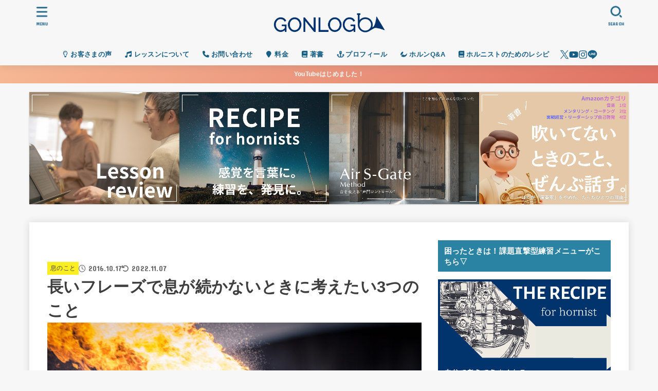

--- FILE ---
content_type: text/html; charset=UTF-8
request_url: https://gonzayuichi.com/ikitudukanee
body_size: 38994
content:
<!doctype html><html dir="ltr" lang="ja" prefix="og: https://ogp.me/ns#"><head><meta charset="utf-8"><meta http-equiv="X-UA-Compatible" content="IE=edge"><meta name="HandheldFriendly" content="True"><meta name="MobileOptimized" content="320"><meta name="viewport" content="width=device-width, initial-scale=1.0, viewport-fit=cover"><link rel="stylesheet" media="print" onload="this.onload=null;this.media='all';" id="ao_optimized_gfonts" href="https://fonts.googleapis.com/css?family=Concert+One&amp;display=swap"><link rel="pingback" href="https://gonzayuichi.com/xmlrpc.php"><title>長いフレーズで息が続かないときに考えたい3つのこと | GONLOG ホルン・管楽器個人レッスン＆情報サイト</title><meta name="description" content="どうもごんざです。 いろんな曲を演奏していくとそのうち「どう考えても途中でブレスができない長いフレーズ」に出会"/><meta name="robots" content="max-image-preview:large"/><meta name="author" content="ごんざ ゆういち"/><link rel="canonical" href="https://gonzayuichi.com/ikitudukanee"/><meta name="generator" content="All in One SEO (AIOSEO) 4.9.3"/><meta name="google-site-verification" content="hIyMfRZZyJRtOc0EW2-HWcaw0eWAzROj4Q-f5goFjzk"/><meta property="og:locale" content="ja_JP"/><meta property="og:site_name" content="WIth Music"/><meta property="og:type" content="article"/><meta property="og:title" content="長いフレーズで息が続かないときに考えたい3つのこと | GONLOG ホルン・管楽器個人レッスン＆情報サイト"/><meta property="og:description" content="どうもごんざです。 いろんな曲を演奏していくとそのうち「どう考えても途中でブレスができない長いフレーズ」に出会"/><meta property="og:url" content="https://gonzayuichi.com/ikitudukanee"/><meta property="og:image" content="https://gonzayuichi.com/wp-content/uploads/2016/10/14342208327_ed43f16876_b.jpg"/><meta property="og:image:secure_url" content="https://gonzayuichi.com/wp-content/uploads/2016/10/14342208327_ed43f16876_b.jpg"/><meta property="og:image:width" content="780"/><meta property="og:image:height" content="439"/><meta property="article:published_time" content="2016-10-17T06:28:04+00:00"/><meta property="article:modified_time" content="2022-11-06T20:58:40+00:00"/><meta property="article:publisher" content="https://www.facebook.com/gonlog/"/><meta name="twitter:card" content="summary_large_image"/><meta name="twitter:site" content="@Gonja_19"/><meta name="twitter:title" content="長いフレーズで息が続かないときに考えたい3つのこと | GONLOG ホルン・管楽器個人レッスン＆情報サイト"/><meta name="twitter:description" content="どうもごんざです。 いろんな曲を演奏していくとそのうち「どう考えても途中でブレスができない長いフレーズ」に出会"/><meta name="twitter:creator" content="@Gonja_19"/><meta name="twitter:image" content="https://gonzayuichi.com/wp-content/uploads/2016/10/14342208327_ed43f16876_b.jpg"/> <script type="application/ld+json" class="aioseo-schema">{"@context":"https:\/\/schema.org","@graph":[{"@type":"Article","@id":"https:\/\/gonzayuichi.com\/ikitudukanee#article","name":"\u9577\u3044\u30d5\u30ec\u30fc\u30ba\u3067\u606f\u304c\u7d9a\u304b\u306a\u3044\u3068\u304d\u306b\u8003\u3048\u305f\u30443\u3064\u306e\u3053\u3068 | GONLOG \u30db\u30eb\u30f3\u30fb\u7ba1\u697d\u5668\u500b\u4eba\u30ec\u30c3\u30b9\u30f3\uff06\u60c5\u5831\u30b5\u30a4\u30c8","headline":"\u9577\u3044\u30d5\u30ec\u30fc\u30ba\u3067\u606f\u304c\u7d9a\u304b\u306a\u3044\u3068\u304d\u306b\u8003\u3048\u305f\u30443\u3064\u306e\u3053\u3068","author":{"@id":"https:\/\/gonzayuichi.com\/author\/yuu22624#author"},"publisher":{"@id":"https:\/\/gonzayuichi.com\/#person"},"image":{"@type":"ImageObject","url":"https:\/\/gonzayuichi.com\/wp-content\/uploads\/2016\/10\/14342208327_ed43f16876_b.jpg","width":780,"height":439},"datePublished":"2016-10-17T15:28:04+09:00","dateModified":"2022-11-07T05:58:40+09:00","inLanguage":"ja","mainEntityOfPage":{"@id":"https:\/\/gonzayuichi.com\/ikitudukanee#webpage"},"isPartOf":{"@id":"https:\/\/gonzayuichi.com\/ikitudukanee#webpage"},"articleSection":"\u606f\u306e\u3053\u3068, \u7df4\u7fd2\u65b9\u6cd5"},{"@type":"BreadcrumbList","@id":"https:\/\/gonzayuichi.com\/ikitudukanee#breadcrumblist","itemListElement":[{"@type":"ListItem","@id":"https:\/\/gonzayuichi.com#listItem","position":1,"name":"\u30db\u30fc\u30e0","item":"https:\/\/gonzayuichi.com","nextItem":{"@type":"ListItem","@id":"https:\/\/gonzayuichi.com\/category\/breath#listItem","name":"\u606f\u306e\u3053\u3068"}},{"@type":"ListItem","@id":"https:\/\/gonzayuichi.com\/category\/breath#listItem","position":2,"name":"\u606f\u306e\u3053\u3068","item":"https:\/\/gonzayuichi.com\/category\/breath","nextItem":{"@type":"ListItem","@id":"https:\/\/gonzayuichi.com\/ikitudukanee#listItem","name":"\u9577\u3044\u30d5\u30ec\u30fc\u30ba\u3067\u606f\u304c\u7d9a\u304b\u306a\u3044\u3068\u304d\u306b\u8003\u3048\u305f\u30443\u3064\u306e\u3053\u3068"},"previousItem":{"@type":"ListItem","@id":"https:\/\/gonzayuichi.com#listItem","name":"\u30db\u30fc\u30e0"}},{"@type":"ListItem","@id":"https:\/\/gonzayuichi.com\/ikitudukanee#listItem","position":3,"name":"\u9577\u3044\u30d5\u30ec\u30fc\u30ba\u3067\u606f\u304c\u7d9a\u304b\u306a\u3044\u3068\u304d\u306b\u8003\u3048\u305f\u30443\u3064\u306e\u3053\u3068","previousItem":{"@type":"ListItem","@id":"https:\/\/gonzayuichi.com\/category\/breath#listItem","name":"\u606f\u306e\u3053\u3068"}}]},{"@type":"Person","@id":"https:\/\/gonzayuichi.com\/#person","name":"\u3054\u3093\u3056 \u3086\u3046\u3044\u3061","image":{"@type":"ImageObject","@id":"https:\/\/gonzayuichi.com\/ikitudukanee#personImage","url":"https:\/\/secure.gravatar.com\/avatar\/87f8be9c5bb306c4fd187dbb46d8daebaa473f1ee315bdc4f1588e585e263d00?s=96&d=mm&r=g","width":96,"height":96,"caption":"\u3054\u3093\u3056 \u3086\u3046\u3044\u3061"}},{"@type":"Person","@id":"https:\/\/gonzayuichi.com\/author\/yuu22624#author","url":"https:\/\/gonzayuichi.com\/author\/yuu22624","name":"\u3054\u3093\u3056 \u3086\u3046\u3044\u3061","image":{"@type":"ImageObject","@id":"https:\/\/gonzayuichi.com\/ikitudukanee#authorImage","url":"https:\/\/secure.gravatar.com\/avatar\/87f8be9c5bb306c4fd187dbb46d8daebaa473f1ee315bdc4f1588e585e263d00?s=96&d=mm&r=g","width":96,"height":96,"caption":"\u3054\u3093\u3056 \u3086\u3046\u3044\u3061"}},{"@type":"WebPage","@id":"https:\/\/gonzayuichi.com\/ikitudukanee#webpage","url":"https:\/\/gonzayuichi.com\/ikitudukanee","name":"\u9577\u3044\u30d5\u30ec\u30fc\u30ba\u3067\u606f\u304c\u7d9a\u304b\u306a\u3044\u3068\u304d\u306b\u8003\u3048\u305f\u30443\u3064\u306e\u3053\u3068 | GONLOG \u30db\u30eb\u30f3\u30fb\u7ba1\u697d\u5668\u500b\u4eba\u30ec\u30c3\u30b9\u30f3\uff06\u60c5\u5831\u30b5\u30a4\u30c8","description":"\u3069\u3046\u3082\u3054\u3093\u3056\u3067\u3059\u3002 \u3044\u308d\u3093\u306a\u66f2\u3092\u6f14\u594f\u3057\u3066\u3044\u304f\u3068\u305d\u306e\u3046\u3061\u300c\u3069\u3046\u8003\u3048\u3066\u3082\u9014\u4e2d\u3067\u30d6\u30ec\u30b9\u304c\u3067\u304d\u306a\u3044\u9577\u3044\u30d5\u30ec\u30fc\u30ba\u300d\u306b\u51fa\u4f1a","inLanguage":"ja","isPartOf":{"@id":"https:\/\/gonzayuichi.com\/#website"},"breadcrumb":{"@id":"https:\/\/gonzayuichi.com\/ikitudukanee#breadcrumblist"},"author":{"@id":"https:\/\/gonzayuichi.com\/author\/yuu22624#author"},"creator":{"@id":"https:\/\/gonzayuichi.com\/author\/yuu22624#author"},"image":{"@type":"ImageObject","url":"https:\/\/gonzayuichi.com\/wp-content\/uploads\/2016\/10\/14342208327_ed43f16876_b.jpg","@id":"https:\/\/gonzayuichi.com\/ikitudukanee\/#mainImage","width":780,"height":439},"primaryImageOfPage":{"@id":"https:\/\/gonzayuichi.com\/ikitudukanee#mainImage"},"datePublished":"2016-10-17T15:28:04+09:00","dateModified":"2022-11-07T05:58:40+09:00"},{"@type":"WebSite","@id":"https:\/\/gonzayuichi.com\/#website","url":"https:\/\/gonzayuichi.com\/","name":"GONLOG \u30db\u30eb\u30f3\u30fb\u7ba1\u697d\u5668\u500b\u4eba\u30ec\u30c3\u30b9\u30f3\uff06\u60c5\u5831\u30b5\u30a4\u30c8","description":"\u5065\u5eb7\u7684\u306b\u97f3\u697d\u3057\u3066\u308b\uff1f","inLanguage":"ja","publisher":{"@id":"https:\/\/gonzayuichi.com\/#person"}}]}</script> <link rel='dns-prefetch' href='//cdnjs.cloudflare.com'/><link href='https://platform.twitter.com' rel='preconnect'/><link href='https://scontent-atl3-2.xx.fbcdn.net' rel='preconnect'/><link href='https://twitter.com' rel='preconnect'/><link href='https://syndication.twitter.com' rel='preconnect'/><link href='https://fonts.gstatic.com' crossorigin='anonymous' rel='preconnect'/><link rel="alternate" type="application/rss+xml" title="GONLOG  ホルン・管楽器個人レッスン＆情報サイト &raquo; フィード" href="https://gonzayuichi.com/feed"/><link rel="alternate" type="application/rss+xml" title="GONLOG  ホルン・管楽器個人レッスン＆情報サイト &raquo; コメントフィード" href="https://gonzayuichi.com/comments/feed"/><link rel="alternate" type="application/rss+xml" title="GONLOG  ホルン・管楽器個人レッスン＆情報サイト &raquo; 長いフレーズで息が続かないときに考えたい3つのこと のコメントのフィード" href="https://gonzayuichi.com/ikitudukanee/feed"/><link rel="alternate" title="oEmbed (JSON)" type="application/json+oembed" href="https://gonzayuichi.com/wp-json/oembed/1.0/embed?url=https%3A%2F%2Fgonzayuichi.com%2Fikitudukanee"/><link rel="alternate" title="oEmbed (XML)" type="text/xml+oembed" href="https://gonzayuichi.com/wp-json/oembed/1.0/embed?url=https%3A%2F%2Fgonzayuichi.com%2Fikitudukanee&#038;format=xml"/><style id='wp-img-auto-sizes-contain-inline-css' type='text/css'>img:is([sizes=auto i],[sizes^="auto," i]){contain-intrinsic-size:3000px 1500px}
/*# sourceURL=wp-img-auto-sizes-contain-inline-css */</style><style id='wp-block-library-inline-css' type='text/css'>:root{--wp-block-synced-color:#7a00df;--wp-block-synced-color--rgb:122,0,223;--wp-bound-block-color:var(--wp-block-synced-color);--wp-editor-canvas-background:#ddd;--wp-admin-theme-color:#007cba;--wp-admin-theme-color--rgb:0,124,186;--wp-admin-theme-color-darker-10:#006ba1;--wp-admin-theme-color-darker-10--rgb:0,107,160.5;--wp-admin-theme-color-darker-20:#005a87;--wp-admin-theme-color-darker-20--rgb:0,90,135;--wp-admin-border-width-focus:2px}@media (min-resolution:192dpi){:root{--wp-admin-border-width-focus:1.5px}}.wp-element-button{cursor:pointer}:root .has-very-light-gray-background-color{background-color:#eee}:root .has-very-dark-gray-background-color{background-color:#313131}:root .has-very-light-gray-color{color:#eee}:root .has-very-dark-gray-color{color:#313131}:root .has-vivid-green-cyan-to-vivid-cyan-blue-gradient-background{background:linear-gradient(135deg,#00d084,#0693e3)}:root .has-purple-crush-gradient-background{background:linear-gradient(135deg,#34e2e4,#4721fb 50%,#ab1dfe)}:root .has-hazy-dawn-gradient-background{background:linear-gradient(135deg,#faaca8,#dad0ec)}:root .has-subdued-olive-gradient-background{background:linear-gradient(135deg,#fafae1,#67a671)}:root .has-atomic-cream-gradient-background{background:linear-gradient(135deg,#fdd79a,#004a59)}:root .has-nightshade-gradient-background{background:linear-gradient(135deg,#330968,#31cdcf)}:root .has-midnight-gradient-background{background:linear-gradient(135deg,#020381,#2874fc)}:root{--wp--preset--font-size--normal:16px;--wp--preset--font-size--huge:42px}.has-regular-font-size{font-size:1em}.has-larger-font-size{font-size:2.625em}.has-normal-font-size{font-size:var(--wp--preset--font-size--normal)}.has-huge-font-size{font-size:var(--wp--preset--font-size--huge)}.has-text-align-center{text-align:center}.has-text-align-left{text-align:left}.has-text-align-right{text-align:right}.has-fit-text{white-space:nowrap!important}#end-resizable-editor-section{display:none}.aligncenter{clear:both}.items-justified-left{justify-content:flex-start}.items-justified-center{justify-content:center}.items-justified-right{justify-content:flex-end}.items-justified-space-between{justify-content:space-between}.screen-reader-text{border:0;clip-path:inset(50%);height:1px;margin:-1px;overflow:hidden;padding:0;position:absolute;width:1px;word-wrap:normal!important}.screen-reader-text:focus{background-color:#ddd;clip-path:none;color:#444;display:block;font-size:1em;height:auto;left:5px;line-height:normal;padding:15px 23px 14px;text-decoration:none;top:5px;width:auto;z-index:100000}html :where(.has-border-color){border-style:solid}html :where([style*=border-top-color]){border-top-style:solid}html :where([style*=border-right-color]){border-right-style:solid}html :where([style*=border-bottom-color]){border-bottom-style:solid}html :where([style*=border-left-color]){border-left-style:solid}html :where([style*=border-width]){border-style:solid}html :where([style*=border-top-width]){border-top-style:solid}html :where([style*=border-right-width]){border-right-style:solid}html :where([style*=border-bottom-width]){border-bottom-style:solid}html :where([style*=border-left-width]){border-left-style:solid}html :where(img[class*=wp-image-]){height:auto;max-width:100%}:where(figure){margin:0 0 1em}html :where(.is-position-sticky){--wp-admin--admin-bar--position-offset:var(--wp-admin--admin-bar--height,0px)}@media screen and (max-width:600px){html :where(.is-position-sticky){--wp-admin--admin-bar--position-offset:0px}}

/*# sourceURL=wp-block-library-inline-css */</style><style id='global-styles-inline-css' type='text/css'>:root{--wp--preset--aspect-ratio--square: 1;--wp--preset--aspect-ratio--4-3: 4/3;--wp--preset--aspect-ratio--3-4: 3/4;--wp--preset--aspect-ratio--3-2: 3/2;--wp--preset--aspect-ratio--2-3: 2/3;--wp--preset--aspect-ratio--16-9: 16/9;--wp--preset--aspect-ratio--9-16: 9/16;--wp--preset--color--black: #000;--wp--preset--color--cyan-bluish-gray: #abb8c3;--wp--preset--color--white: #fff;--wp--preset--color--pale-pink: #f78da7;--wp--preset--color--vivid-red: #cf2e2e;--wp--preset--color--luminous-vivid-orange: #ff6900;--wp--preset--color--luminous-vivid-amber: #fcb900;--wp--preset--color--light-green-cyan: #7bdcb5;--wp--preset--color--vivid-green-cyan: #00d084;--wp--preset--color--pale-cyan-blue: #8ed1fc;--wp--preset--color--vivid-cyan-blue: #0693e3;--wp--preset--color--vivid-purple: #9b51e0;--wp--preset--color--stk-palette-one: var(--stk-palette-color1);--wp--preset--color--stk-palette-two: var(--stk-palette-color2);--wp--preset--color--stk-palette-three: var(--stk-palette-color3);--wp--preset--color--stk-palette-four: var(--stk-palette-color4);--wp--preset--color--stk-palette-five: var(--stk-palette-color5);--wp--preset--color--stk-palette-six: var(--stk-palette-color6);--wp--preset--color--stk-palette-seven: var(--stk-palette-color7);--wp--preset--color--stk-palette-eight: var(--stk-palette-color8);--wp--preset--color--stk-palette-nine: var(--stk-palette-color9);--wp--preset--color--stk-palette-ten: var(--stk-palette-color10);--wp--preset--color--mainttlbg: var(--main-ttl-bg);--wp--preset--color--mainttltext: var(--main-ttl-color);--wp--preset--color--stkeditorcolor-one: var(--stk-editor-color1);--wp--preset--color--stkeditorcolor-two: var(--stk-editor-color2);--wp--preset--color--stkeditorcolor-three: var(--stk-editor-color3);--wp--preset--gradient--vivid-cyan-blue-to-vivid-purple: linear-gradient(135deg,rgb(6,147,227) 0%,rgb(155,81,224) 100%);--wp--preset--gradient--light-green-cyan-to-vivid-green-cyan: linear-gradient(135deg,rgb(122,220,180) 0%,rgb(0,208,130) 100%);--wp--preset--gradient--luminous-vivid-amber-to-luminous-vivid-orange: linear-gradient(135deg,rgb(252,185,0) 0%,rgb(255,105,0) 100%);--wp--preset--gradient--luminous-vivid-orange-to-vivid-red: linear-gradient(135deg,rgb(255,105,0) 0%,rgb(207,46,46) 100%);--wp--preset--gradient--very-light-gray-to-cyan-bluish-gray: linear-gradient(135deg,rgb(238,238,238) 0%,rgb(169,184,195) 100%);--wp--preset--gradient--cool-to-warm-spectrum: linear-gradient(135deg,rgb(74,234,220) 0%,rgb(151,120,209) 20%,rgb(207,42,186) 40%,rgb(238,44,130) 60%,rgb(251,105,98) 80%,rgb(254,248,76) 100%);--wp--preset--gradient--blush-light-purple: linear-gradient(135deg,rgb(255,206,236) 0%,rgb(152,150,240) 100%);--wp--preset--gradient--blush-bordeaux: linear-gradient(135deg,rgb(254,205,165) 0%,rgb(254,45,45) 50%,rgb(107,0,62) 100%);--wp--preset--gradient--luminous-dusk: linear-gradient(135deg,rgb(255,203,112) 0%,rgb(199,81,192) 50%,rgb(65,88,208) 100%);--wp--preset--gradient--pale-ocean: linear-gradient(135deg,rgb(255,245,203) 0%,rgb(182,227,212) 50%,rgb(51,167,181) 100%);--wp--preset--gradient--electric-grass: linear-gradient(135deg,rgb(202,248,128) 0%,rgb(113,206,126) 100%);--wp--preset--gradient--midnight: linear-gradient(135deg,rgb(2,3,129) 0%,rgb(40,116,252) 100%);--wp--preset--font-size--small: 13px;--wp--preset--font-size--medium: 20px;--wp--preset--font-size--large: 36px;--wp--preset--font-size--x-large: 42px;--wp--preset--spacing--20: 0.44rem;--wp--preset--spacing--30: 0.67rem;--wp--preset--spacing--40: 1rem;--wp--preset--spacing--50: 1.5rem;--wp--preset--spacing--60: 2.25rem;--wp--preset--spacing--70: 3.38rem;--wp--preset--spacing--80: 5.06rem;--wp--preset--shadow--natural: 6px 6px 9px rgba(0, 0, 0, 0.2);--wp--preset--shadow--deep: 12px 12px 50px rgba(0, 0, 0, 0.4);--wp--preset--shadow--sharp: 6px 6px 0px rgba(0, 0, 0, 0.2);--wp--preset--shadow--outlined: 6px 6px 0px -3px rgb(255, 255, 255), 6px 6px rgb(0, 0, 0);--wp--preset--shadow--crisp: 6px 6px 0px rgb(0, 0, 0);}:where(.is-layout-flex){gap: 0.5em;}:where(.is-layout-grid){gap: 0.5em;}body .is-layout-flex{display: flex;}.is-layout-flex{flex-wrap: wrap;align-items: center;}.is-layout-flex > :is(*, div){margin: 0;}body .is-layout-grid{display: grid;}.is-layout-grid > :is(*, div){margin: 0;}:where(.wp-block-columns.is-layout-flex){gap: 2em;}:where(.wp-block-columns.is-layout-grid){gap: 2em;}:where(.wp-block-post-template.is-layout-flex){gap: 1.25em;}:where(.wp-block-post-template.is-layout-grid){gap: 1.25em;}.has-black-color{color: var(--wp--preset--color--black) !important;}.has-cyan-bluish-gray-color{color: var(--wp--preset--color--cyan-bluish-gray) !important;}.has-white-color{color: var(--wp--preset--color--white) !important;}.has-pale-pink-color{color: var(--wp--preset--color--pale-pink) !important;}.has-vivid-red-color{color: var(--wp--preset--color--vivid-red) !important;}.has-luminous-vivid-orange-color{color: var(--wp--preset--color--luminous-vivid-orange) !important;}.has-luminous-vivid-amber-color{color: var(--wp--preset--color--luminous-vivid-amber) !important;}.has-light-green-cyan-color{color: var(--wp--preset--color--light-green-cyan) !important;}.has-vivid-green-cyan-color{color: var(--wp--preset--color--vivid-green-cyan) !important;}.has-pale-cyan-blue-color{color: var(--wp--preset--color--pale-cyan-blue) !important;}.has-vivid-cyan-blue-color{color: var(--wp--preset--color--vivid-cyan-blue) !important;}.has-vivid-purple-color{color: var(--wp--preset--color--vivid-purple) !important;}.has-black-background-color{background-color: var(--wp--preset--color--black) !important;}.has-cyan-bluish-gray-background-color{background-color: var(--wp--preset--color--cyan-bluish-gray) !important;}.has-white-background-color{background-color: var(--wp--preset--color--white) !important;}.has-pale-pink-background-color{background-color: var(--wp--preset--color--pale-pink) !important;}.has-vivid-red-background-color{background-color: var(--wp--preset--color--vivid-red) !important;}.has-luminous-vivid-orange-background-color{background-color: var(--wp--preset--color--luminous-vivid-orange) !important;}.has-luminous-vivid-amber-background-color{background-color: var(--wp--preset--color--luminous-vivid-amber) !important;}.has-light-green-cyan-background-color{background-color: var(--wp--preset--color--light-green-cyan) !important;}.has-vivid-green-cyan-background-color{background-color: var(--wp--preset--color--vivid-green-cyan) !important;}.has-pale-cyan-blue-background-color{background-color: var(--wp--preset--color--pale-cyan-blue) !important;}.has-vivid-cyan-blue-background-color{background-color: var(--wp--preset--color--vivid-cyan-blue) !important;}.has-vivid-purple-background-color{background-color: var(--wp--preset--color--vivid-purple) !important;}.has-black-border-color{border-color: var(--wp--preset--color--black) !important;}.has-cyan-bluish-gray-border-color{border-color: var(--wp--preset--color--cyan-bluish-gray) !important;}.has-white-border-color{border-color: var(--wp--preset--color--white) !important;}.has-pale-pink-border-color{border-color: var(--wp--preset--color--pale-pink) !important;}.has-vivid-red-border-color{border-color: var(--wp--preset--color--vivid-red) !important;}.has-luminous-vivid-orange-border-color{border-color: var(--wp--preset--color--luminous-vivid-orange) !important;}.has-luminous-vivid-amber-border-color{border-color: var(--wp--preset--color--luminous-vivid-amber) !important;}.has-light-green-cyan-border-color{border-color: var(--wp--preset--color--light-green-cyan) !important;}.has-vivid-green-cyan-border-color{border-color: var(--wp--preset--color--vivid-green-cyan) !important;}.has-pale-cyan-blue-border-color{border-color: var(--wp--preset--color--pale-cyan-blue) !important;}.has-vivid-cyan-blue-border-color{border-color: var(--wp--preset--color--vivid-cyan-blue) !important;}.has-vivid-purple-border-color{border-color: var(--wp--preset--color--vivid-purple) !important;}.has-vivid-cyan-blue-to-vivid-purple-gradient-background{background: var(--wp--preset--gradient--vivid-cyan-blue-to-vivid-purple) !important;}.has-light-green-cyan-to-vivid-green-cyan-gradient-background{background: var(--wp--preset--gradient--light-green-cyan-to-vivid-green-cyan) !important;}.has-luminous-vivid-amber-to-luminous-vivid-orange-gradient-background{background: var(--wp--preset--gradient--luminous-vivid-amber-to-luminous-vivid-orange) !important;}.has-luminous-vivid-orange-to-vivid-red-gradient-background{background: var(--wp--preset--gradient--luminous-vivid-orange-to-vivid-red) !important;}.has-very-light-gray-to-cyan-bluish-gray-gradient-background{background: var(--wp--preset--gradient--very-light-gray-to-cyan-bluish-gray) !important;}.has-cool-to-warm-spectrum-gradient-background{background: var(--wp--preset--gradient--cool-to-warm-spectrum) !important;}.has-blush-light-purple-gradient-background{background: var(--wp--preset--gradient--blush-light-purple) !important;}.has-blush-bordeaux-gradient-background{background: var(--wp--preset--gradient--blush-bordeaux) !important;}.has-luminous-dusk-gradient-background{background: var(--wp--preset--gradient--luminous-dusk) !important;}.has-pale-ocean-gradient-background{background: var(--wp--preset--gradient--pale-ocean) !important;}.has-electric-grass-gradient-background{background: var(--wp--preset--gradient--electric-grass) !important;}.has-midnight-gradient-background{background: var(--wp--preset--gradient--midnight) !important;}.has-small-font-size{font-size: var(--wp--preset--font-size--small) !important;}.has-medium-font-size{font-size: var(--wp--preset--font-size--medium) !important;}.has-large-font-size{font-size: var(--wp--preset--font-size--large) !important;}.has-x-large-font-size{font-size: var(--wp--preset--font-size--x-large) !important;}
/*# sourceURL=global-styles-inline-css */</style><style id='classic-theme-styles-inline-css' type='text/css'>/*! This file is auto-generated */
.wp-block-button__link{color:#fff;background-color:#32373c;border-radius:9999px;box-shadow:none;text-decoration:none;padding:calc(.667em + 2px) calc(1.333em + 2px);font-size:1.125em}.wp-block-file__button{background:#32373c;color:#fff;text-decoration:none}
/*# sourceURL=/wp-includes/css/classic-themes.min.css */</style><link rel='stylesheet' id='contact-form-7-css' href='https://gonzayuichi.com/wp-content/cache/autoptimize/css/autoptimize_single_0e4a098f3f6e3faede64db8b9da80ba2.css?ver=5.7.5.1' type='text/css' media='all'/><link rel='stylesheet' id='toc-screen-css' href='https://gonzayuichi.com/wp-content/plugins/table-of-contents-plus/screen.min.css?ver=2411.1' type='text/css' media='all'/><link rel='stylesheet' id='wp-v-icons-css-css' href='https://gonzayuichi.com/wp-content/cache/autoptimize/css/autoptimize_single_dacfc7031c7e4514e1bb0ca738da88f8.css' type='text/css' media='all'/><link rel='stylesheet' id='stk_style-css' href='https://gonzayuichi.com/wp-content/cache/autoptimize/css/autoptimize_single_e3b4510da4bd12184ebdcbb7d0a11891.css?ver=5.17.1' type='text/css' media='all'/><style id='stk_style-inline-css' type='text/css'>:root{--stk-base-font-family:"游ゴシック","Yu Gothic","游ゴシック体","YuGothic","Hiragino Kaku Gothic ProN",Meiryo,sans-serif;--stk-base-font-size-pc:103%;--stk-base-font-size-sp:103%;--stk-font-weight:400;--stk-font-feature-settings:normal;--stk-font-awesome-free:"Font Awesome 6 Free";--stk-font-awesome-brand:"Font Awesome 6 Brands";--wp--preset--font-size--medium:clamp(1.2em,2.5vw,20px);--wp--preset--font-size--large:clamp(1.5em,4.5vw,36px);--wp--preset--font-size--x-large:clamp(1.9em,5.25vw,42px);--wp--style--gallery-gap-default:.5em;--stk-flex-style:flex-start;--stk-wrap-width:1166px;--stk-wide-width:980px;--stk-main-width:728px;--stk-side-margin:32px;--stk-post-thumb-ratio:16/10;--stk-post-title-font_size:clamp(1.4em,4vw,1.9em);--stk-h1-font_size:clamp(1.4em,4vw,1.9em);--stk-h2-font_size:clamp(1.2em,2.6vw,1.3em);--stk-h2-normal-font_size:125%;--stk-h3-font_size:clamp(1.1em,2.3vw,1.15em);--stk-h4-font_size:105%;--stk-h5-font_size:100%;--stk-line_height:1.8;--stk-heading-line_height:1.5;--stk-heading-margin_top:2em;--stk-heading-margin_bottom:1em;--stk-margin:1.6em;--stk-h2-margin-rl:-2vw;--stk-el-margin-rl:-4vw;--stk-list-icon-size:1.8em;--stk-list-item-margin:.7em;--stk-list-margin:1em;--stk-h2-border_radius:3px;--stk-h2-border_width:4px;--stk-h3-border_width:4px;--stk-h4-border_width:4px;--stk-wttl-border_radius:0;--stk-wttl-border_width:2px;--stk-supplement-border_radius:4px;--stk-supplement-border_width:2px;--stk-supplement-sat:82%;--stk-supplement-lig:86%;--stk-box-border_radius:4px;--stk-box-border_width:2px;--stk-btn-border_radius:3px;--stk-btn-border_width:2px;--stk-post-radius:0;--stk-postlist-radius:0;--stk-cardlist-radius:0;--stk-shadow-s:1px 2px 10px rgba(0,0,0,.2);--stk-shadow-l:5px 10px 20px rgba(0,0,0,.2);--main-text-color:#3E3E3E;--main-link-color:#1bb4d3;--main-link-color-hover:#E69B9B;--main-ttl-bg:#2a83a2;--main-ttl-bg-rgba:rgba(42,131,162,.1);--main-ttl-color:#fff;--header-bg:#f7f7f7;--header-bg-overlay:#0ea3c9;--header-logo-color:#ee2;--header-text-color:#165e83;--inner-content-bg:#fff;--label-bg:#fcee21;--label-text-color:#3e3e3e;--slider-text-color:#444;--side-text-color:#3e3e3e;--footer-bg:#666;--footer-text-color:#CACACA;--footer-link-color:#f7f7f7;--new-mark-bg:#ff6347;--oc-box-blue:#19b4ce;--oc-box-blue-inner:#d4f3ff;--oc-box-red:#ee5656;--oc-box-red-inner:#feeeed;--oc-box-yellow:#f7cf2e;--oc-box-yellow-inner:#fffae2;--oc-box-green:#39cd75;--oc-box-green-inner:#e8fbf0;--oc-box-pink:#f7b2b2;--oc-box-pink-inner:#fee;--oc-box-gray:#9c9c9c;--oc-box-gray-inner:#f5f5f5;--oc-box-black:#313131;--oc-box-black-inner:#404040;--oc-btn-rich_yellow:#f7cf2e;--oc-btn-rich_yellow-sdw:rgba(222,182,21,1);--oc-btn-rich_pink:#ee5656;--oc-btn-rich_pink-sdw:rgba(213,61,61,1);--oc-btn-rich_orange:#ef9b2f;--oc-btn-rich_orange-sdw:rgba(214,130,22,1);--oc-btn-rich_green:#39cd75;--oc-btn-rich_green-sdw:rgba(32,180,92,1);--oc-btn-rich_blue:#19b4ce;--oc-btn-rich_blue-sdw:rgba(0,155,181,1);--oc-base-border-color:rgba(125,125,125,.3);--oc-has-background-basic-padding:1.1em;--stk-maker-yellow:#ff6;--stk-maker-pink:#ffd5d5;--stk-maker-blue:#b5dfff;--stk-maker-green:#cff7c7;--stk-caption-font-size:11px;--stk-palette-color1:#abb8c3;--stk-palette-color2:#f78da7;--stk-palette-color3:#cf2e2e;--stk-palette-color4:#ff6900;--stk-palette-color5:#fcb900;--stk-palette-color6:#7bdcb5;--stk-palette-color7:#00d084;--stk-palette-color8:#8ed1fc;--stk-palette-color9:#0693e3;--stk-palette-color10:#9b51e0;--stk-editor-color1:#1bb4d3;--stk-editor-color2:#f55e5e;--stk-editor-color3:#ee2;--stk-editor-color1-rgba:rgba(27,180,211,.1);--stk-editor-color2-rgba:rgba(245,94,94,.1);--stk-editor-color3-rgba:rgba(238,238,34,.1)}
#toc_container li::before{content:none}@media only screen and (max-width:480px){#toc_container{font-size:90%}}#toc_container{width:100%!important;padding:1.2em;border:5px solid rgba(100,100,100,.2);background:inherit!important}#toc_container li{margin:1em 0;font-weight:bold}#toc_container li li{font-weight:normal;margin:.5em 0}#toc_container .toc_number{display:inline-block;font-weight:bold;font-size:75%;background-color:var(--main-ttl-bg);color:var(--main-ttl-color);min-width:2.1em;min-height:2.1em;line-height:2.1;text-align:center;border-radius:1em;margin-right:.3em;padding:0 7px}#toc_container a{color:inherit;text-decoration:none}#toc_container a:hover{text-decoration:underline}#toc_container p.toc_title{font-weight:bold;text-align:left;margin:0 auto;font-size:100%;vertical-align:middle}#toc_container .toc_title::before{display:inline-block;font-family:var(--stk-font-awesome-free,"Font Awesome 5 Free");font-weight:900;content:"\f03a";margin-right:.8em;margin-left:.4em;transform:scale(1.4);color:var(--main-ttl-bg)}#toc_container .toc_title .toc_toggle{font-size:80%;font-weight:normal;margin-left:.2em}#toc_container .toc_list{max-width:580px;margin-left:auto;margin-right:auto}#toc_container .toc_list>li{padding-left:0}
.fb-likebtn .like_text::after{content:"この記事が気に入ったらフォローしよう！"}#related-box .h_ttl::after{content:"こちらの記事も人気です"}.stk_authorbox>.h_ttl:not(.subtext__none)::after{content:"この記事を書いた人"}#author-newpost .h_ttl::after{content:"このライターの最新記事"}
.header-info{color:#fff;background:#f6b894;background:linear-gradient(135deg,#f6b894,#df7163)}
/*# sourceURL=stk_style-inline-css */</style><style id='gf_font-inline-css' type='text/css'>.gf {font-family: "Concert One", "游ゴシック", "Yu Gothic", "游ゴシック体", "YuGothic", "Hiragino Kaku Gothic ProN", Meiryo, sans-serif;}
/*# sourceURL=gf_font-inline-css */</style><link rel='stylesheet' id='fontawesome-css' href='https://cdnjs.cloudflare.com/ajax/libs/font-awesome/6.7.2/css/all.min.css' type='text/css' media='all'/> <script defer type="text/javascript" src="https://gonzayuichi.com/wp-includes/js/jquery/jquery.min.js?ver=3.7.1" id="jquery-core-js"></script> <script defer type="text/javascript" src="https://gonzayuichi.com/wp-includes/js/jquery/jquery-migrate.min.js?ver=3.4.1" id="jquery-migrate-js"></script> <script defer id="jquery-js-after" src="[data-uri]"></script> <link rel="https://api.w.org/" href="https://gonzayuichi.com/wp-json/"/><link rel="alternate" title="JSON" type="application/json" href="https://gonzayuichi.com/wp-json/wp/v2/posts/5666"/><link rel="EditURI" type="application/rsd+xml" title="RSD" href="https://gonzayuichi.com/xmlrpc.php?rsd"/><link rel='shortlink' href='https://gonzayuichi.com/?p=5666'/> <script>(function(i,s,o,g,r,a,m){i['GoogleAnalyticsObject']=r;i[r]=i[r]||function(){(i[r].q=i[r].q||[]).push(arguments)},i[r].l=1*new Date();a=s.createElement(o),m=s.getElementsByTagName(o)[0];a.async=1;a.src=g;m.parentNode.insertBefore(a,m)})(window,document,'script','https://www.google-analytics.com/analytics.js','ga');ga('create','UA-73360321-1','auto');ga('send','pageview');</script><meta name="thumbnail" content="https://gonzayuichi.com/wp-content/uploads/2016/10/14342208327_ed43f16876_b.jpg"/><link rel="icon" href="https://gonzayuichi.com/wp-content/uploads/2019/01/cropped-9089758fe60196ecf2f7ae09bc4deeae-1-32x32.png" sizes="32x32"/><link rel="icon" href="https://gonzayuichi.com/wp-content/uploads/2019/01/cropped-9089758fe60196ecf2f7ae09bc4deeae-1-192x192.png" sizes="192x192"/><link rel="apple-touch-icon" href="https://gonzayuichi.com/wp-content/uploads/2019/01/cropped-9089758fe60196ecf2f7ae09bc4deeae-1-180x180.png"/><meta name="msapplication-TileImage" content="https://gonzayuichi.com/wp-content/uploads/2019/01/cropped-9089758fe60196ecf2f7ae09bc4deeae-1-270x270.png"/><style type="text/css" id="wp-custom-css">/* スマホ動画のはみ出し防止（WP標準動画プレイヤー用） */
@media only screen and (max-width: 767px) {
  /* WordPressが出力する動画の枠を強制的に100%にする */
  .wp-video,
  .wp-video-shortcode {
    width: 100% !important;
    max-width: 100% !important;
    height: auto !important;
  }

  /* STORK19のヘッダー動画エリアの調整 */
  #video-header,
  .st-header-video {
      width: 100% !important;
      overflow: hidden;
  }

  /* 動画本体の調整 */
  video {
    width: 100% !important;
    height: auto !important;
  }
}</style></head><body data-rsssl=1 class="wp-singular post-template-default single single-post postid-5666 single-format-standard wp-custom-logo wp-embed-responsive wp-theme-jstork19 h_layout_pc_center_full h_layout_sp_center"> <svg aria-hidden="true" xmlns="http://www.w3.org/2000/svg" width="0" height="0" focusable="false" role="none" style="visibility: hidden; position: absolute; left: -9999px; overflow: hidden;"><defs><symbol id="svgicon_search_btn" viewBox="0 0 50 50"><path d="M44.35,48.52l-4.95-4.95c-1.17-1.17-1.17-3.07,0-4.24l0,0c1.17-1.17,3.07-1.17,4.24,0l4.95,4.95c1.17,1.17,1.17,3.07,0,4.24 l0,0C47.42,49.7,45.53,49.7,44.35,48.52z"/><path d="M22.81,7c8.35,0,15.14,6.79,15.14,15.14s-6.79,15.14-15.14,15.14S7.67,30.49,7.67,22.14S14.46,7,22.81,7 M22.81,1 C11.13,1,1.67,10.47,1.67,22.14s9.47,21.14,21.14,21.14s21.14-9.47,21.14-21.14S34.49,1,22.81,1L22.81,1z"/></symbol><symbol id="svgicon_nav_btn" viewBox="0 0 50 50"><path d="M45.1,46.5H4.9c-1.6,0-2.9-1.3-2.9-2.9v-0.2c0-1.6,1.3-2.9,2.9-2.9h40.2c1.6,0,2.9,1.3,2.9,2.9v0.2 C48,45.2,46.7,46.5,45.1,46.5z"/><path d="M45.1,28.5H4.9c-1.6,0-2.9-1.3-2.9-2.9v-0.2c0-1.6,1.3-2.9,2.9-2.9h40.2c1.6,0,2.9,1.3,2.9,2.9v0.2 C48,27.2,46.7,28.5,45.1,28.5z"/><path d="M45.1,10.5H4.9C3.3,10.5,2,9.2,2,7.6V7.4c0-1.6,1.3-2.9,2.9-2.9h40.2c1.6,0,2.9,1.3,2.9,2.9v0.2 C48,9.2,46.7,10.5,45.1,10.5z"/></symbol><symbol id="stk-envelope-svg" viewBox="0 0 300 300"><path d="M300.03,81.5c0-30.25-24.75-55-55-55h-190c-30.25,0-55,24.75-55,55v140c0,30.25,24.75,55,55,55h190c30.25,0,55-24.75,55-55 V81.5z M37.4,63.87c4.75-4.75,11.01-7.37,17.63-7.37h190c6.62,0,12.88,2.62,17.63,7.37c4.75,4.75,7.37,11.01,7.37,17.63v5.56 c-0.32,0.2-0.64,0.41-0.95,0.64L160.2,169.61c-0.75,0.44-5.12,2.89-10.17,2.89c-4.99,0-9.28-2.37-10.23-2.94L30.99,87.7 c-0.31-0.23-0.63-0.44-0.95-0.64V81.5C30.03,74.88,32.65,68.62,37.4,63.87z M262.66,239.13c-4.75,4.75-11.01,7.37-17.63,7.37h-190 c-6.62,0-12.88-2.62-17.63-7.37c-4.75-4.75-7.37-11.01-7.37-17.63v-99.48l93.38,70.24c0.16,0.12,0.32,0.24,0.49,0.35 c1.17,0.81,11.88,7.88,26.13,7.88c14.25,0,24.96-7.07,26.14-7.88c0.17-0.11,0.33-0.23,0.49-0.35l93.38-70.24v99.48 C270.03,228.12,267.42,234.38,262.66,239.13z"/></symbol><symbol id="stk-close-svg" viewBox="0 0 384 512"><path fill="currentColor" d="M342.6 150.6c12.5-12.5 12.5-32.8 0-45.3s-32.8-12.5-45.3 0L192 210.7 86.6 105.4c-12.5-12.5-32.8-12.5-45.3 0s-12.5 32.8 0 45.3L146.7 256 41.4 361.4c-12.5 12.5-12.5 32.8 0 45.3s32.8 12.5 45.3 0L192 301.3 297.4 406.6c12.5 12.5 32.8 12.5 45.3 0s12.5-32.8 0-45.3L237.3 256 342.6 150.6z"/></symbol><symbol id="stk-twitter-svg" viewBox="0 0 512 512"><path d="M299.8,219.7L471,20.7h-40.6L281.7,193.4L163,20.7H26l179.6,261.4L26,490.7h40.6l157-182.5L349,490.7h137L299.8,219.7 L299.8,219.7z M244.2,284.3l-18.2-26L81.2,51.2h62.3l116.9,167.1l18.2,26l151.9,217.2h-62.3L244.2,284.3L244.2,284.3z"/></symbol><symbol id="stk-twitter_bird-svg" viewBox="0 0 512 512"><path d="M459.37 151.716c.325 4.548.325 9.097.325 13.645 0 138.72-105.583 298.558-298.558 298.558-59.452 0-114.68-17.219-161.137-47.106 8.447.974 16.568 1.299 25.34 1.299 49.055 0 94.213-16.568 130.274-44.832-46.132-.975-84.792-31.188-98.112-72.772 6.498.974 12.995 1.624 19.818 1.624 9.421 0 18.843-1.3 27.614-3.573-48.081-9.747-84.143-51.98-84.143-102.985v-1.299c13.969 7.797 30.214 12.67 47.431 13.319-28.264-18.843-46.781-51.005-46.781-87.391 0-19.492 5.197-37.36 14.294-52.954 51.655 63.675 129.3 105.258 216.365 109.807-1.624-7.797-2.599-15.918-2.599-24.04 0-57.828 46.782-104.934 104.934-104.934 30.213 0 57.502 12.67 76.67 33.137 23.715-4.548 46.456-13.32 66.599-25.34-7.798 24.366-24.366 44.833-46.132 57.827 21.117-2.273 41.584-8.122 60.426-16.243-14.292 20.791-32.161 39.308-52.628 54.253z"/></symbol><symbol id="stk-bluesky-svg" viewBox="0 0 256 256"><path d="M 60.901 37.747 C 88.061 58.137 117.273 99.482 127.999 121.666 C 138.727 99.482 167.938 58.137 195.099 37.747 C 214.696 23.034 246.45 11.651 246.45 47.874 C 246.45 55.109 242.302 108.648 239.869 117.34 C 231.413 147.559 200.6 155.266 173.189 150.601 C 221.101 158.756 233.288 185.766 206.966 212.776 C 156.975 264.073 135.115 199.905 129.514 183.464 C 128.487 180.449 128.007 179.038 127.999 180.238 C 127.992 179.038 127.512 180.449 126.486 183.464 C 120.884 199.905 99.024 264.073 49.033 212.776 C 22.711 185.766 34.899 158.756 82.81 150.601 C 55.4 155.266 24.587 147.559 16.13 117.34 C 13.697 108.648 9.55 55.109 9.55 47.874 C 9.55 11.651 41.304 23.034 60.901 37.747 Z"/></symbol><symbol id="stk-facebook-svg" viewBox="0 0 512 512"><path d="M504 256C504 119 393 8 256 8S8 119 8 256c0 123.78 90.69 226.38 209.25 245V327.69h-63V256h63v-54.64c0-62.15 37-96.48 93.67-96.48 27.14 0 55.52 4.84 55.52 4.84v61h-31.28c-30.8 0-40.41 19.12-40.41 38.73V256h68.78l-11 71.69h-57.78V501C413.31 482.38 504 379.78 504 256z"/></symbol><symbol id="stk-hatebu-svg" viewBox="0 0 50 50"><path d="M5.53,7.51c5.39,0,10.71,0,16.02,0,.73,0,1.47,.06,2.19,.19,3.52,.6,6.45,3.36,6.99,6.54,.63,3.68-1.34,7.09-5.02,8.67-.32,.14-.63,.27-1.03,.45,3.69,.93,6.25,3.02,7.37,6.59,1.79,5.7-2.32,11.79-8.4,12.05-6.01,.26-12.03,.06-18.13,.06V7.51Zm8.16,28.37c.16,.03,.26,.07,.35,.07,1.82,0,3.64,.03,5.46,0,2.09-.03,3.73-1.58,3.89-3.62,.14-1.87-1.28-3.79-3.27-3.97-2.11-.19-4.25-.04-6.42-.04v7.56Zm-.02-13.77c1.46,0,2.83,0,4.2,0,.29,0,.58,0,.86-.03,1.67-.21,3.01-1.53,3.17-3.12,.16-1.62-.75-3.32-2.36-3.61-1.91-.34-3.89-.25-5.87-.35v7.1Z"/><path d="M43.93,30.53h-7.69V7.59h7.69V30.53Z"/><path d="M44,38.27c0,2.13-1.79,3.86-3.95,3.83-2.12-.03-3.86-1.77-3.85-3.85,0-2.13,1.8-3.86,3.96-3.83,2.12,.03,3.85,1.75,3.84,3.85Z"/></symbol><symbol id="stk-line-svg" viewBox="0 0 32 32"><path d="M25.82 13.151c0.465 0 0.84 0.38 0.84 0.841 0 0.46-0.375 0.84-0.84 0.84h-2.34v1.5h2.34c0.465 0 0.84 0.377 0.84 0.84 0 0.459-0.375 0.839-0.84 0.839h-3.181c-0.46 0-0.836-0.38-0.836-0.839v-6.361c0-0.46 0.376-0.84 0.84-0.84h3.181c0.461 0 0.836 0.38 0.836 0.84 0 0.465-0.375 0.84-0.84 0.84h-2.34v1.5zM20.68 17.172c0 0.36-0.232 0.68-0.576 0.795-0.085 0.028-0.177 0.041-0.265 0.041-0.281 0-0.521-0.12-0.68-0.333l-3.257-4.423v3.92c0 0.459-0.372 0.839-0.841 0.839-0.461 0-0.835-0.38-0.835-0.839v-6.361c0-0.36 0.231-0.68 0.573-0.793 0.080-0.031 0.181-0.044 0.259-0.044 0.26 0 0.5 0.139 0.66 0.339l3.283 4.44v-3.941c0-0.46 0.376-0.84 0.84-0.84 0.46 0 0.84 0.38 0.84 0.84zM13.025 17.172c0 0.459-0.376 0.839-0.841 0.839-0.46 0-0.836-0.38-0.836-0.839v-6.361c0-0.46 0.376-0.84 0.84-0.84 0.461 0 0.837 0.38 0.837 0.84zM9.737 18.011h-3.181c-0.46 0-0.84-0.38-0.84-0.839v-6.361c0-0.46 0.38-0.84 0.84-0.84 0.464 0 0.84 0.38 0.84 0.84v5.521h2.341c0.464 0 0.839 0.377 0.839 0.84 0 0.459-0.376 0.839-0.839 0.839zM32 13.752c0-7.161-7.18-12.989-16-12.989s-16 5.828-16 12.989c0 6.415 5.693 11.789 13.38 12.811 0.521 0.109 1.231 0.344 1.411 0.787 0.16 0.401 0.105 1.021 0.051 1.44l-0.219 1.36c-0.060 0.401-0.32 1.581 1.399 0.86 1.721-0.719 9.221-5.437 12.581-9.3 2.299-2.519 3.397-5.099 3.397-7.957z"/></symbol><symbol id="stk-pokect-svg" viewBox="0 0 50 50"><path d="M8.04,6.5c-2.24,.15-3.6,1.42-3.6,3.7v13.62c0,11.06,11,19.75,20.52,19.68,10.7-.08,20.58-9.11,20.58-19.68V10.2c0-2.28-1.44-3.57-3.7-3.7H8.04Zm8.67,11.08l8.25,7.84,8.26-7.84c3.7-1.55,5.31,2.67,3.79,3.9l-10.76,10.27c-.35,.33-2.23,.33-2.58,0l-10.76-10.27c-1.45-1.36,.44-5.65,3.79-3.9h0Z"/></symbol><symbol id="stk-pinterest-svg" viewBox="0 0 50 50"><path d="M3.63,25c.11-6.06,2.25-11.13,6.43-15.19,4.18-4.06,9.15-6.12,14.94-6.18,6.23,.11,11.34,2.24,15.32,6.38,3.98,4.15,6,9.14,6.05,14.98-.11,6.01-2.25,11.06-6.43,15.15-4.18,4.09-9.15,6.16-14.94,6.21-2,0-4-.31-6.01-.92,.39-.61,.78-1.31,1.17-2.09,.44-.94,1-2.73,1.67-5.34,.17-.72,.42-1.7,.75-2.92,.39,.67,1.06,1.28,2,1.84,2.5,1.17,5.15,1.06,7.93-.33,2.89-1.67,4.9-4.26,6.01-7.76,1-3.67,.88-7.08-.38-10.22-1.25-3.15-3.49-5.41-6.72-6.8-4.06-1.17-8.01-1.04-11.85,.38s-6.51,3.85-8.01,7.3c-.39,1.28-.62,2.55-.71,3.8s-.04,2.47,.12,3.67,.59,2.27,1.25,3.21,1.56,1.67,2.67,2.17c.28,.11,.5,.11,.67,0,.22-.11,.44-.56,.67-1.33s.31-1.31,.25-1.59c-.06-.11-.17-.31-.33-.59-1.17-1.89-1.56-3.88-1.17-5.97,.39-2.09,1.25-3.85,2.59-5.3,2.06-1.84,4.47-2.84,7.22-3,2.75-.17,5.11,.59,7.05,2.25,1.06,1.22,1.74,2.7,2.04,4.42s.31,3.38,0,4.97c-.31,1.59-.85,3.07-1.63,4.47-1.39,2.17-3.03,3.28-4.92,3.34-1.11-.06-2.02-.49-2.71-1.29s-.91-1.74-.62-2.79c.11-.61,.44-1.81,1-3.59s.86-3.12,.92-4c-.17-2.12-1.14-3.2-2.92-3.26-1.39,.17-2.42,.79-3.09,1.88s-1.03,2.32-1.09,3.71c.17,1.62,.42,2.73,.75,3.34-.61,2.5-1.09,4.51-1.42,6.01-.11,.39-.42,1.59-.92,3.59s-.78,3.53-.83,4.59v2.34c-3.95-1.84-7.07-4.49-9.35-7.97-2.28-3.48-3.42-7.33-3.42-11.56Z"/></symbol><symbol id="stk-instagram-svg" viewBox="0 0 448 512"><path d="M224.1 141c-63.6 0-114.9 51.3-114.9 114.9s51.3 114.9 114.9 114.9S339 319.5 339 255.9 287.7 141 224.1 141zm0 189.6c-41.1 0-74.7-33.5-74.7-74.7s33.5-74.7 74.7-74.7 74.7 33.5 74.7 74.7-33.6 74.7-74.7 74.7zm146.4-194.3c0 14.9-12 26.8-26.8 26.8-14.9 0-26.8-12-26.8-26.8s12-26.8 26.8-26.8 26.8 12 26.8 26.8zm76.1 27.2c-1.7-35.9-9.9-67.7-36.2-93.9-26.2-26.2-58-34.4-93.9-36.2-37-2.1-147.9-2.1-184.9 0-35.8 1.7-67.6 9.9-93.9 36.1s-34.4 58-36.2 93.9c-2.1 37-2.1 147.9 0 184.9 1.7 35.9 9.9 67.7 36.2 93.9s58 34.4 93.9 36.2c37 2.1 147.9 2.1 184.9 0 35.9-1.7 67.7-9.9 93.9-36.2 26.2-26.2 34.4-58 36.2-93.9 2.1-37 2.1-147.8 0-184.8zM398.8 388c-7.8 19.6-22.9 34.7-42.6 42.6-29.5 11.7-99.5 9-132.1 9s-102.7 2.6-132.1-9c-19.6-7.8-34.7-22.9-42.6-42.6-11.7-29.5-9-99.5-9-132.1s-2.6-102.7 9-132.1c7.8-19.6 22.9-34.7 42.6-42.6 29.5-11.7 99.5-9 132.1-9s102.7-2.6 132.1 9c19.6 7.8 34.7 22.9 42.6 42.6 11.7 29.5 9 99.5 9 132.1s2.7 102.7-9 132.1z"/></symbol><symbol id="stk-youtube-svg" viewBox="0 0 576 512"><path d="M549.655 124.083c-6.281-23.65-24.787-42.276-48.284-48.597C458.781 64 288 64 288 64S117.22 64 74.629 75.486c-23.497 6.322-42.003 24.947-48.284 48.597-11.412 42.867-11.412 132.305-11.412 132.305s0 89.438 11.412 132.305c6.281 23.65 24.787 41.5 48.284 47.821C117.22 448 288 448 288 448s170.78 0 213.371-11.486c23.497-6.321 42.003-24.171 48.284-47.821 11.412-42.867 11.412-132.305 11.412-132.305s0-89.438-11.412-132.305zm-317.51 213.508V175.185l142.739 81.205-142.739 81.201z"/></symbol><symbol id="stk-tiktok-svg" viewBox="0 0 448 512"><path d="M448,209.91a210.06,210.06,0,0,1-122.77-39.25V349.38A162.55,162.55,0,1,1,185,188.31V278.2a74.62,74.62,0,1,0,52.23,71.18V0l88,0a121.18,121.18,0,0,0,1.86,22.17h0A122.18,122.18,0,0,0,381,102.39a121.43,121.43,0,0,0,67,20.14Z"/></symbol><symbol id="stk-feedly-svg" viewBox="0 0 50 50"><path d="M20.42,44.65h9.94c1.59,0,3.12-.63,4.25-1.76l12-12c2.34-2.34,2.34-6.14,0-8.48L29.64,5.43c-2.34-2.34-6.14-2.34-8.48,0L4.18,22.4c-2.34,2.34-2.34,6.14,0,8.48l12,12c1.12,1.12,2.65,1.76,4.24,1.76Zm-2.56-11.39l-.95-.95c-.39-.39-.39-1.02,0-1.41l7.07-7.07c.39-.39,1.02-.39,1.41,0l2.12,2.12c.39,.39,.39,1.02,0,1.41l-5.9,5.9c-.19,.19-.44,.29-.71,.29h-2.34c-.27,0-.52-.11-.71-.29Zm10.36,4.71l-.95,.95c-.19,.19-.44,.29-.71,.29h-2.34c-.27,0-.52-.11-.71-.29l-.95-.95c-.39-.39-.39-1.02,0-1.41l2.12-2.12c.39-.39,1.02-.39,1.41,0l2.12,2.12c.39,.39,.39,1.02,0,1.41ZM11.25,25.23l12.73-12.73c.39-.39,1.02-.39,1.41,0l2.12,2.12c.39,.39,.39,1.02,0,1.41l-11.55,11.55c-.19,.19-.45,.29-.71,.29h-2.34c-.27,0-.52-.11-.71-.29l-.95-.95c-.39-.39-.39-1.02,0-1.41Z"/></symbol><symbol id="stk-amazon-svg" viewBox="0 0 512 512"><path class="st0" d="M444.6,421.5L444.6,421.5C233.3,522,102.2,437.9,18.2,386.8c-5.2-3.2-14,0.8-6.4,9.6 C39.8,430.3,131.5,512,251.1,512c119.7,0,191-65.3,199.9-76.7C459.8,424,453.6,417.7,444.6,421.5z"/><path class="st0" d="M504,388.7L504,388.7c-5.7-7.4-34.5-8.8-52.7-6.5c-18.2,2.2-45.5,13.3-43.1,19.9c1.2,2.5,3.7,1.4,16.2,0.3 c12.5-1.2,47.6-5.7,54.9,3.9c7.3,9.6-11.2,55.4-14.6,62.8c-3.3,7.4,1.2,9.3,7.4,4.4c6.1-4.9,17-17.7,24.4-35.7 C503.9,419.6,508.3,394.3,504,388.7z"/><path class="st0" d="M302.6,147.3c-39.3,4.5-90.6,7.3-127.4,23.5c-42.4,18.3-72.2,55.7-72.2,110.7c0,70.4,44.4,105.6,101.4,105.6 c48.2,0,74.5-11.3,111.7-49.3c12.4,17.8,16.4,26.5,38.9,45.2c5,2.7,11.5,2.4,16-1.6l0,0h0c0,0,0,0,0,0l0.2,0.2 c13.5-12,38.1-33.4,51.9-45c5.5-4.6,4.6-11.9,0.2-18c-12.4-17.1-25.5-31.1-25.5-62.8V150.2c0-44.7,3.1-85.7-29.8-116.5 c-26-25-69.1-33.7-102-33.7c-64.4,0-136.3,24-151.5,103.7c-1.5,8.5,4.6,13,10.1,14.2l65.7,7c6.1-0.3,10.6-6.3,11.7-12.4 c5.6-27.4,28.7-40.7,54.5-40.7c13.9,0,29.7,5.1,38,17.6c9.4,13.9,8.2,33,8.2,49.1V147.3z M289.9,288.1 c-10.8,19.1-27.8,30.8-46.9,30.8c-26,0-41.2-19.8-41.2-49.1c0-57.7,51.7-68.2,100.7-68.2v14.7C302.6,242.6,303.2,264.7,289.9,288.1 z"/></symbol><symbol id="stk-user_url-svg" viewBox="0 0 50 50"><path d="M33.62,25c0,1.99-.11,3.92-.3,5.75H16.67c-.19-1.83-.38-3.76-.38-5.75s.19-3.92,.38-5.75h16.66c.19,1.83,.3,3.76,.3,5.75Zm13.65-5.75c.48,1.84,.73,3.76,.73,5.75s-.25,3.91-.73,5.75h-11.06c.19-1.85,.29-3.85,.29-5.75s-.1-3.9-.29-5.75h11.06Zm-.94-2.88h-10.48c-.9-5.74-2.68-10.55-4.97-13.62,7.04,1.86,12.76,6.96,15.45,13.62Zm-13.4,0h-15.87c.55-3.27,1.39-6.17,2.43-8.5,.94-2.12,1.99-3.66,3.01-4.63,1.01-.96,1.84-1.24,2.5-1.24s1.49,.29,2.5,1.24c1.02,.97,2.07,2.51,3.01,4.63,1.03,2.34,1.88,5.23,2.43,8.5h0Zm-29.26,0C6.37,9.72,12.08,4.61,19.12,2.76c-2.29,3.07-4.07,7.88-4.97,13.62H3.67Zm10.12,2.88c-.19,1.85-.37,3.77-.37,5.75s.18,3.9,.37,5.75H2.72c-.47-1.84-.72-3.76-.72-5.75s.25-3.91,.72-5.75H13.79Zm5.71,22.87c-1.03-2.34-1.88-5.23-2.43-8.5h15.87c-.55,3.27-1.39,6.16-2.43,8.5-.94,2.13-1.99,3.67-3.01,4.64-1.01,.95-1.84,1.24-2.58,1.24-.58,0-1.41-.29-2.42-1.24-1.02-.97-2.07-2.51-3.01-4.64h0Zm-.37,5.12c-7.04-1.86-12.76-6.96-15.45-13.62H14.16c.9,5.74,2.68,10.55,4.97,13.62h0Zm11.75,0c2.29-3.07,4.07-7.88,4.97-13.62h10.48c-2.7,6.66-8.41,11.76-15.45,13.62h0Z"/></symbol><symbol id="stk-link-svg" viewBox="0 0 256 256"><path d="M85.56787,153.44629l67.88281-67.88184a12.0001,12.0001,0,1,1,16.97071,16.97071L102.53857,170.417a12.0001,12.0001,0,1,1-16.9707-16.9707ZM136.478,170.4248,108.19385,198.709a36,36,0,0,1-50.91211-50.91113l28.28418-28.28418A12.0001,12.0001,0,0,0,68.59521,102.543L40.311,130.82715a60.00016,60.00016,0,0,0,84.85351,84.85254l28.28418-28.28418A12.0001,12.0001,0,0,0,136.478,170.4248ZM215.6792,40.3125a60.06784,60.06784,0,0,0-84.85352,0L102.5415,68.59668a12.0001,12.0001,0,0,0,16.97071,16.9707L147.79639,57.2832a36,36,0,0,1,50.91211,50.91114l-28.28418,28.28418a12.0001,12.0001,0,0,0,16.9707,16.9707L215.6792,125.165a60.00052,60.00052,0,0,0,0-84.85254Z"/></symbol></defs></svg><div id="container"><header id="header" class="stk_header"><div class="inner-header wrap"><div class="site__logo fs_l"><p class="site__logo__title img"><a href="https://gonzayuichi.com/" class="custom-logo-link" rel="home"><noscript><img width="400" height="101" src="https://gonzayuichi.com/wp-content/uploads/2018/01/cropped-GONLOG-logo-4.png" class="custom-logo" alt="GONLOG  ホルン・管楽器個人レッスン＆情報サイト" decoding="async" srcset="https://gonzayuichi.com/wp-content/uploads/2018/01/cropped-GONLOG-logo-4.png 400w, https://gonzayuichi.com/wp-content/uploads/2018/01/cropped-GONLOG-logo-4-300x76.png 300w" sizes="(max-width: 400px) 100vw, 400px"/></noscript><img width="400" height="101" src='data:image/svg+xml,%3Csvg%20xmlns=%22http://www.w3.org/2000/svg%22%20viewBox=%220%200%20400%20101%22%3E%3C/svg%3E' data-src="https://gonzayuichi.com/wp-content/uploads/2018/01/cropped-GONLOG-logo-4.png" class="lazyload custom-logo" alt="GONLOG  ホルン・管楽器個人レッスン＆情報サイト" decoding="async" data-srcset="https://gonzayuichi.com/wp-content/uploads/2018/01/cropped-GONLOG-logo-4.png 400w, https://gonzayuichi.com/wp-content/uploads/2018/01/cropped-GONLOG-logo-4-300x76.png 300w" data-sizes="(max-width: 400px) 100vw, 400px"/></a></p></div><nav class="stk_g_nav stk-hidden_sp"><ul id="menu-%e5%9f%ba%e6%9c%ac%e3%83%a1%e3%83%8b%e3%83%a5%e3%83%bc" class="ul__g_nav gnav_m"><li id="menu-item-16167" class="menu-item menu-item-type-taxonomy menu-item-object-category menu-item-has-children menu-item-16167"><a href="https://gonzayuichi.com/category/lessonquestionnaire"><i class="far fa-lightbulb"></i> お客さまの声</a><ul class="sub-menu"><li id="menu-item-16168" class="menu-item menu-item-type-taxonomy menu-item-object-category menu-item-16168"><a href="https://gonzayuichi.com/category/taikendadan">定期レッスン体験談</a></li><li id="menu-item-16169" class="menu-item menu-item-type-taxonomy menu-item-object-category menu-item-16169"><a href="https://gonzayuichi.com/category/lessonquestionnaire">レッスンレビュー</a></li></ul></li><li id="menu-item-19038" class="menu-item menu-item-type-post_type menu-item-object-page menu-item-has-children menu-item-19038"><a href="https://gonzayuichi.com/lmenu2"><i class="fa fa-music"><span style="color:transparent;display:none;">icon-music</span></i> レッスンについて</a><ul class="sub-menu"><li id="menu-item-13630" class="menu-item menu-item-type-post_type menu-item-object-page menu-item-13630"><a href="https://gonzayuichi.com/plan">料金</a></li></ul></li><li id="menu-item-16983" class="menu-item menu-item-type-post_type menu-item-object-page menu-item-has-children menu-item-16983"><a href="https://gonzayuichi.com/contact2026"><i class="fa fa-phone"></i> お問い合わせ</a><ul class="sub-menu"><li id="menu-item-9008" class="menu-item menu-item-type-post_type menu-item-object-page menu-item-9008"><a href="https://gonzayuichi.com/%e5%ba%83%e5%91%8a%e6%8e%b2%e8%bc%89%e3%81%ab%e3%81%a4%e3%81%84%e3%81%a6"><i class="fa fa-refresh"><span style="color:transparent;display:none;">icon-refresh</span></i> 広告掲載について</a></li><li id="menu-item-818" class="menu-item menu-item-type-post_type menu-item-object-page menu-item-818"><a href="https://gonzayuichi.com/%e5%85%8d%e8%b2%ac%e4%ba%8b%e9%a0%85"><i class="fa fa-ban"><span style="color: transparent; display: none;">icon-ban</span></i> プライバシーポリシー</a></li></ul></li><li id="menu-item-16970" class="menu-item menu-item-type-post_type menu-item-object-page menu-item-16970"><a href="https://gonzayuichi.com/plan"><i class="fa fa-map-marker" aria-hidden="true"></i> 料金</a></li><li id="menu-item-18963" class="menu-item menu-item-type-custom menu-item-object-custom menu-item-18963"><a href="https://amzn.to/47L1FRS"><i class="fas fa-book"></i> 著書</a></li><li id="menu-item-219" class="menu-item menu-item-type-post_type menu-item-object-page menu-item-219"><a href="https://gonzayuichi.com/plofile"><i class="fa fa-anchor"><span style="color: transparent; display: none;">icon-anchor</span></i> プロフィール</a></li><li id="menu-item-15870" class="menu-item menu-item-type-post_type menu-item-object-post menu-item-15870"><a href="https://gonzayuichi.com/hornqanda"><i class="fab fa-affiliatetheme"></i> ホルンQ&#038;A</a></li><li id="menu-item-18807" class="menu-item menu-item-type-custom menu-item-object-custom menu-item-18807"><a href="https://gonzamethod.official.ec"><i class="fas fa-book"></i> ホルニストのためのレシピ</a></li></ul></nav><nav class="stk_g_nav fadeIn stk-hidden_pc"><ul id="menu-%e5%9f%ba%e6%9c%ac%e3%83%a1%e3%83%8b%e3%83%a5%e3%83%bc-1" class="ul__g_nav"><li class="menu-item menu-item-type-taxonomy menu-item-object-category menu-item-has-children menu-item-16167"><a href="https://gonzayuichi.com/category/lessonquestionnaire"><i class="far fa-lightbulb"></i> お客さまの声</a><ul class="sub-menu"><li class="menu-item menu-item-type-taxonomy menu-item-object-category menu-item-16168"><a href="https://gonzayuichi.com/category/taikendadan">定期レッスン体験談</a></li><li class="menu-item menu-item-type-taxonomy menu-item-object-category menu-item-16169"><a href="https://gonzayuichi.com/category/lessonquestionnaire">レッスンレビュー</a></li></ul></li><li class="menu-item menu-item-type-post_type menu-item-object-page menu-item-has-children menu-item-19038"><a href="https://gonzayuichi.com/lmenu2"><i class="fa fa-music"><span style="color:transparent;display:none;">icon-music</span></i> レッスンについて</a><ul class="sub-menu"><li class="menu-item menu-item-type-post_type menu-item-object-page menu-item-13630"><a href="https://gonzayuichi.com/plan">料金</a></li></ul></li><li class="menu-item menu-item-type-post_type menu-item-object-page menu-item-has-children menu-item-16983"><a href="https://gonzayuichi.com/contact2026"><i class="fa fa-phone"></i> お問い合わせ</a><ul class="sub-menu"><li class="menu-item menu-item-type-post_type menu-item-object-page menu-item-9008"><a href="https://gonzayuichi.com/%e5%ba%83%e5%91%8a%e6%8e%b2%e8%bc%89%e3%81%ab%e3%81%a4%e3%81%84%e3%81%a6"><i class="fa fa-refresh"><span style="color:transparent;display:none;">icon-refresh</span></i> 広告掲載について</a></li><li class="menu-item menu-item-type-post_type menu-item-object-page menu-item-818"><a href="https://gonzayuichi.com/%e5%85%8d%e8%b2%ac%e4%ba%8b%e9%a0%85"><i class="fa fa-ban"><span style="color: transparent; display: none;">icon-ban</span></i> プライバシーポリシー</a></li></ul></li><li class="menu-item menu-item-type-post_type menu-item-object-page menu-item-16970"><a href="https://gonzayuichi.com/plan"><i class="fa fa-map-marker" aria-hidden="true"></i> 料金</a></li><li class="menu-item menu-item-type-custom menu-item-object-custom menu-item-18963"><a href="https://amzn.to/47L1FRS"><i class="fas fa-book"></i> 著書</a></li><li class="menu-item menu-item-type-post_type menu-item-object-page menu-item-219"><a href="https://gonzayuichi.com/plofile"><i class="fa fa-anchor"><span style="color: transparent; display: none;">icon-anchor</span></i> プロフィール</a></li><li class="menu-item menu-item-type-post_type menu-item-object-post menu-item-15870"><a href="https://gonzayuichi.com/hornqanda"><i class="fab fa-affiliatetheme"></i> ホルンQ&#038;A</a></li><li class="menu-item menu-item-type-custom menu-item-object-custom menu-item-18807"><a href="https://gonzamethod.official.ec"><i class="fas fa-book"></i> ホルニストのためのレシピ</a></li></ul></nav><ul class="stk_sns_links --position-header"><li class="sns_li__twitter"><a href="https://x.com/Gonja_19" aria-label="X.com" title="X.com" target="_blank" rel="noopener" class="stk_sns_links__link"><svg class="stk_sns__svgicon"><use xlink:href="#stk-twitter-svg"/></svg></a></li><li class="sns_li__youtube"><a href="https://www.youtube.com/@gonzayuichi" aria-label="YouTube" title="YouTube" target="_blank" rel="noopener" class="stk_sns_links__link"><svg class="stk_sns__svgicon"><use xlink:href="#stk-youtube-svg"/></svg></a></li><li class="sns_li__instagram"><a href="https://www.instagram.com/recipes.for.hornists" aria-label="Instagram" title="Instagram" target="_blank" rel="noopener" class="stk_sns_links__link"><svg class="stk_sns__svgicon"><use xlink:href="#stk-instagram-svg"/></svg></a></li><li class="sns_li__line"><a href="https://lin.ee/DJizd0h" aria-label="LINE" title="LINE" target="_blank" rel="noopener" class="stk_sns_links__link"><svg class="stk_sns__svgicon"><use xlink:href="#stk-line-svg"/></svg></a></li></ul><a href="#searchbox" data-remodal-target="searchbox" class="nav_btn search_btn" aria-label="SEARCH" title="SEARCH"> <svg class="stk_svgicon nav_btn__svgicon"> <use xlink:href="#svgicon_search_btn"/> </svg> <span class="text gf">search</span></a><a href="#spnavi" data-remodal-target="spnavi" class="nav_btn menu_btn" aria-label="MENU" title="MENU"> <svg class="stk_svgicon nav_btn__svgicon"> <use xlink:href="#svgicon_nav_btn"/> </svg> <span class="text gf">menu</span></a></div></header><div class="header-info fadeIn"><a class="header-info__link" target="_blank" href="https://www.youtube.com/@gonzayuichi">YouTubeはじめました！</a></div><div id="main-pickup_content" class="pickup_content"><ul class="pickup_content__ul"><li class="pickup_content__li fadeInDown"><a class="pickup_content__link no-icon" href="https://gonzayuichi.com/category/lessonquestionnaire"><figure class="eyecatch"><img width="728" height="546" src="https://gonzayuichi.com/wp-content/uploads/2023/03/1.jpg" class="pickup_content__img" alt="" decoding="async" fetchpriority="high" srcset="https://gonzayuichi.com/wp-content/uploads/2023/03/1.jpg 728w, https://gonzayuichi.com/wp-content/uploads/2023/03/1-300x225.jpg 300w, https://gonzayuichi.com/wp-content/uploads/2023/03/1-485x364.jpg 485w" sizes="(max-width: 728px) 100vw, 728px"/></figure></a></li><li class="pickup_content__li fadeInDown delay-0_2s"><a class="pickup_content__link no-icon" href="https://gonzamethod.official.ec"><figure class="eyecatch"><noscript><img width="728" height="546" src="https://gonzayuichi.com/wp-content/uploads/2025/08/Lesson-Questionnaire-15.jpg" class="pickup_content__img" alt="" decoding="async" srcset="https://gonzayuichi.com/wp-content/uploads/2025/08/Lesson-Questionnaire-15.jpg 728w, https://gonzayuichi.com/wp-content/uploads/2025/08/Lesson-Questionnaire-15-300x225.jpg 300w, https://gonzayuichi.com/wp-content/uploads/2025/08/Lesson-Questionnaire-15-485x364.jpg 485w" sizes="(max-width: 728px) 100vw, 728px"/></noscript><img width="728" height="546" src='data:image/svg+xml,%3Csvg%20xmlns=%22http://www.w3.org/2000/svg%22%20viewBox=%220%200%20728%20546%22%3E%3C/svg%3E' data-src="https://gonzayuichi.com/wp-content/uploads/2025/08/Lesson-Questionnaire-15.jpg" class="lazyload pickup_content__img" alt="" decoding="async" data-srcset="https://gonzayuichi.com/wp-content/uploads/2025/08/Lesson-Questionnaire-15.jpg 728w, https://gonzayuichi.com/wp-content/uploads/2025/08/Lesson-Questionnaire-15-300x225.jpg 300w, https://gonzayuichi.com/wp-content/uploads/2025/08/Lesson-Questionnaire-15-485x364.jpg 485w" data-sizes="(max-width: 728px) 100vw, 728px"/></figure></a></li><li class="pickup_content__li fadeInDown delay-0_4s"><a class="pickup_content__link no-icon" href="https://gonzayuichi.com/category/air-s-gate"><figure class="eyecatch"><noscript><img width="728" height="546" src="https://gonzayuichi.com/wp-content/uploads/2025/06/fix_05.jpeg" class="pickup_content__img" alt="" decoding="async" srcset="https://gonzayuichi.com/wp-content/uploads/2025/06/fix_05.jpeg 728w, https://gonzayuichi.com/wp-content/uploads/2025/06/fix_05-300x225.jpeg 300w, https://gonzayuichi.com/wp-content/uploads/2025/06/fix_05-485x364.jpeg 485w" sizes="(max-width: 728px) 100vw, 728px"/></noscript><img width="728" height="546" src='data:image/svg+xml,%3Csvg%20xmlns=%22http://www.w3.org/2000/svg%22%20viewBox=%220%200%20728%20546%22%3E%3C/svg%3E' data-src="https://gonzayuichi.com/wp-content/uploads/2025/06/fix_05.jpeg" class="lazyload pickup_content__img" alt="" decoding="async" data-srcset="https://gonzayuichi.com/wp-content/uploads/2025/06/fix_05.jpeg 728w, https://gonzayuichi.com/wp-content/uploads/2025/06/fix_05-300x225.jpeg 300w, https://gonzayuichi.com/wp-content/uploads/2025/06/fix_05-485x364.jpeg 485w" data-sizes="(max-width: 728px) 100vw, 728px"/></figure></a></li><li class="pickup_content__li fadeInDown delay-0_6s"><a class="pickup_content__link no-icon" href="https://amzn.asia/d/g16ayRx"><figure class="eyecatch"><noscript><img width="728" height="546" src="https://gonzayuichi.com/wp-content/uploads/2025/11/Lesson-Questionnaire-20.png" class="pickup_content__img" alt="" decoding="async" srcset="https://gonzayuichi.com/wp-content/uploads/2025/11/Lesson-Questionnaire-20.png 728w, https://gonzayuichi.com/wp-content/uploads/2025/11/Lesson-Questionnaire-20-300x225.png 300w, https://gonzayuichi.com/wp-content/uploads/2025/11/Lesson-Questionnaire-20-485x364.png 485w" sizes="(max-width: 728px) 100vw, 728px"/></noscript><img width="728" height="546" src='data:image/svg+xml,%3Csvg%20xmlns=%22http://www.w3.org/2000/svg%22%20viewBox=%220%200%20728%20546%22%3E%3C/svg%3E' data-src="https://gonzayuichi.com/wp-content/uploads/2025/11/Lesson-Questionnaire-20.png" class="lazyload pickup_content__img" alt="" decoding="async" data-srcset="https://gonzayuichi.com/wp-content/uploads/2025/11/Lesson-Questionnaire-20.png 728w, https://gonzayuichi.com/wp-content/uploads/2025/11/Lesson-Questionnaire-20-300x225.png 300w, https://gonzayuichi.com/wp-content/uploads/2025/11/Lesson-Questionnaire-20-485x364.png 485w" data-sizes="(max-width: 728px) 100vw, 728px"/></figure></a></li></ul></div><div id="content"><div id="inner-content" class="fadeIn wrap"><main id="main"><article id="post-5666" class="post-5666 post type-post status-publish format-standard has-post-thumbnail hentry category-breath category-57 article"><div id="text-62" class="widget widget_text"><div class="textwidget"></div></div><header class="article-header entry-header"><p class="byline entry-meta vcard"><span class="cat-name cat-id-318"><a href="https://gonzayuichi.com/category/breath">息のこと</a></span><time class="time__date gf entry-date updated">2016.10.17</time><time class="time__date gf entry-date undo updated" datetime="2022-11-07">2022.11.07</time></p><h1 class="entry-title post-title" itemprop="headline" rel="bookmark">長いフレーズで息が続かないときに考えたい3つのこと</h1><figure class="eyecatch stk_post_main_thum"><noscript><img width="780" height="439" src="https://gonzayuichi.com/wp-content/uploads/2016/10/14342208327_ed43f16876_b.jpg" class="stk_post_main_thum__img wp-post-image" alt="" decoding="async" srcset="https://gonzayuichi.com/wp-content/uploads/2016/10/14342208327_ed43f16876_b.jpg 780w, https://gonzayuichi.com/wp-content/uploads/2016/10/14342208327_ed43f16876_b-300x169.jpg 300w, https://gonzayuichi.com/wp-content/uploads/2016/10/14342208327_ed43f16876_b-1024x576.jpg 1024w" sizes="(max-width: 780px) 100vw, 780px"/></noscript><img width="780" height="439" src='data:image/svg+xml,%3Csvg%20xmlns=%22http://www.w3.org/2000/svg%22%20viewBox=%220%200%20780%20439%22%3E%3C/svg%3E' data-src="https://gonzayuichi.com/wp-content/uploads/2016/10/14342208327_ed43f16876_b.jpg" class="lazyload stk_post_main_thum__img wp-post-image" alt="" decoding="async" data-srcset="https://gonzayuichi.com/wp-content/uploads/2016/10/14342208327_ed43f16876_b.jpg 780w, https://gonzayuichi.com/wp-content/uploads/2016/10/14342208327_ed43f16876_b-300x169.jpg 300w, https://gonzayuichi.com/wp-content/uploads/2016/10/14342208327_ed43f16876_b-1024x576.jpg 1024w" data-sizes="(max-width: 780px) 100vw, 780px"/></figure><ul class="sns_btn__ul --style-rich"><li class="sns_btn__li twitter"><a class="sns_btn__link" target="blank" href="//twitter.com/intent/tweet?url=https%3A%2F%2Fgonzayuichi.com%2Fikitudukanee&text=%E9%95%B7%E3%81%84%E3%83%95%E3%83%AC%E3%83%BC%E3%82%BA%E3%81%A7%E6%81%AF%E3%81%8C%E7%B6%9A%E3%81%8B%E3%81%AA%E3%81%84%E3%81%A8%E3%81%8D%E3%81%AB%E8%80%83%E3%81%88%E3%81%9F%E3%81%843%E3%81%A4%E3%81%AE%E3%81%93%E3%81%A8&tw_p=tweetbutton" onclick="window.open(this.href, 'tweetwindow', 'width=550, height=450,personalbar=0,toolbar=0,scrollbars=1,resizable=1'); return false;
 "> <svg class="stk_sns__svgicon"><use xlink:href="#stk-twitter-svg"/></svg> <span class="sns_btn__text">ポスト</span></a></li><li class="sns_btn__li facebook"><a class="sns_btn__link" href="//www.facebook.com/sharer.php?src=bm&u=https%3A%2F%2Fgonzayuichi.com%2Fikitudukanee&t=%E9%95%B7%E3%81%84%E3%83%95%E3%83%AC%E3%83%BC%E3%82%BA%E3%81%A7%E6%81%AF%E3%81%8C%E7%B6%9A%E3%81%8B%E3%81%AA%E3%81%84%E3%81%A8%E3%81%8D%E3%81%AB%E8%80%83%E3%81%88%E3%81%9F%E3%81%843%E3%81%A4%E3%81%AE%E3%81%93%E3%81%A8" onclick="javascript:window.open(this.href, '', 'menubar=no,toolbar=no,resizable=yes,scrollbars=yes,height=300,width=600');return false;
 "> <svg class="stk_sns__svgicon"><use xlink:href="#stk-facebook-svg"/></svg> <span class="sns_btn__text">シェア</span></a></li><li class="sns_btn__li line"><a class="sns_btn__link" target="_blank" href="//line.me/R/msg/text/?%E9%95%B7%E3%81%84%E3%83%95%E3%83%AC%E3%83%BC%E3%82%BA%E3%81%A7%E6%81%AF%E3%81%8C%E7%B6%9A%E3%81%8B%E3%81%AA%E3%81%84%E3%81%A8%E3%81%8D%E3%81%AB%E8%80%83%E3%81%88%E3%81%9F%E3%81%843%E3%81%A4%E3%81%AE%E3%81%93%E3%81%A8%0Ahttps%3A%2F%2Fgonzayuichi.com%2Fikitudukanee
 "> <svg class="stk_sns__svgicon"><use xlink:href="#stk-line-svg"/></svg> <span class="sns_btn__text">送る</span></a></li><li class="sns_btn__li pocket"><a class="sns_btn__link" href="//getpocket.com/edit?url=https://gonzayuichi.com/ikitudukanee&title=%E9%95%B7%E3%81%84%E3%83%95%E3%83%AC%E3%83%BC%E3%82%BA%E3%81%A7%E6%81%AF%E3%81%8C%E7%B6%9A%E3%81%8B%E3%81%AA%E3%81%84%E3%81%A8%E3%81%8D%E3%81%AB%E8%80%83%E3%81%88%E3%81%9F%E3%81%843%E3%81%A4%E3%81%AE%E3%81%93%E3%81%A8" onclick="window.open(this.href, 'Pocketwindow', 'width=550, height=350, menubar=no, toolbar=no, scrollbars=yes'); return false;
 "> <svg class="stk_sns__svgicon"><use xlink:href="#stk-pokect-svg"/></svg> <span class="sns_btn__text">Pocket</span></a></li></ul></header><section class="entry-content cf"><div class="add titleunder"><div id="text-58" class="widget widget_text"><div class="textwidget"><p><a href="https://amzn.asia/d/g16ayRx"><noscript><img decoding="async" class="aligncenter size-full wp-image-18939" src="https://gonzayuichi.com/wp-content/uploads/2025/11/799fee8d10f63829f4ebd28b6eebe5d8.png" alt="" width="728" height="100" srcset="https://gonzayuichi.com/wp-content/uploads/2025/11/799fee8d10f63829f4ebd28b6eebe5d8.png 728w, https://gonzayuichi.com/wp-content/uploads/2025/11/799fee8d10f63829f4ebd28b6eebe5d8-300x41.png 300w, https://gonzayuichi.com/wp-content/uploads/2025/11/799fee8d10f63829f4ebd28b6eebe5d8-485x67.png 485w" sizes="(max-width: 728px) 100vw, 728px"/></noscript><img decoding="async" class="lazyload aligncenter size-full wp-image-18939" src='data:image/svg+xml,%3Csvg%20xmlns=%22http://www.w3.org/2000/svg%22%20viewBox=%220%200%20728%20100%22%3E%3C/svg%3E' data-src="https://gonzayuichi.com/wp-content/uploads/2025/11/799fee8d10f63829f4ebd28b6eebe5d8.png" alt="" width="728" height="100" data-srcset="https://gonzayuichi.com/wp-content/uploads/2025/11/799fee8d10f63829f4ebd28b6eebe5d8.png 728w, https://gonzayuichi.com/wp-content/uploads/2025/11/799fee8d10f63829f4ebd28b6eebe5d8-300x41.png 300w, https://gonzayuichi.com/wp-content/uploads/2025/11/799fee8d10f63829f4ebd28b6eebe5d8-485x67.png 485w" data-sizes="(max-width: 728px) 100vw, 728px"/></a></p></div></div></div><p>どうもごんざです。<br/> いろんな曲を演奏していくとそのうち「どう考えても途中でブレスができない長いフレーズ」に出会います。</p><p>そんなとき、あなたはどうしてますか？</p><p>ぼくはつい最近「タンギング速いし、途中で息吸えないし、しかも長いフレーズ」に出会いました。そのとき攻略に使えた3つのポイントを紹介します。</p><p>一、とりあえずたくさん吸う</p><p>一、吹くときの効率は今がベスト？</p><p>一、息はそんなに必要なのか</p><div id="toc_container" class="no_bullets"><p class="toc_title">目次</p><ul class="toc_list"><li><a href="#i"><span class="toc_number toc_depth_1">1</span> そこらへんの空気はすべてあなたのもの</a></li><li><a href="#i-2"><span class="toc_number toc_depth_1">2</span> 効率よく吹けているか？</a></li><li><a href="#i-3"><span class="toc_number toc_depth_1">3</span> そもそも息ってそんなに必要なの？</a></li><li><a href="#i-4"><span class="toc_number toc_depth_1">4</span> おわりに</a></li></ul></div><h2><span id="i">そこらへんの空気はすべてあなたのもの</span></h2><p>とりあえず吸えるだけ吸う。</p><p>わかっちゃいるけど意識しないと自分の容量いっぱいのブレスってなかなかとれません。</p><p>今回ぼくが取り組んでいたフレーズはこちら。</p> <noscript><img decoding="async" class="aligncenter size-large wp-image-5667" src="https://gonzayuichi.com/wp-content/uploads/2016/10/IMG_3675-1024x417.jpg" alt="img_3675" width="728" height="296" srcset="https://gonzayuichi.com/wp-content/uploads/2016/10/IMG_3675-1024x417.jpg 1024w, https://gonzayuichi.com/wp-content/uploads/2016/10/IMG_3675-300x122.jpg 300w, https://gonzayuichi.com/wp-content/uploads/2016/10/IMG_3675.jpg 780w" sizes="(max-width: 728px) 100vw, 728px"/></noscript><img decoding="async" class="lazyload aligncenter size-large wp-image-5667" src='data:image/svg+xml,%3Csvg%20xmlns=%22http://www.w3.org/2000/svg%22%20viewBox=%220%200%20728%20296%22%3E%3C/svg%3E' data-src="https://gonzayuichi.com/wp-content/uploads/2016/10/IMG_3675-1024x417.jpg" alt="img_3675" width="728" height="296" data-srcset="https://gonzayuichi.com/wp-content/uploads/2016/10/IMG_3675-1024x417.jpg 1024w, https://gonzayuichi.com/wp-content/uploads/2016/10/IMG_3675-300x122.jpg 300w, https://gonzayuichi.com/wp-content/uploads/2016/10/IMG_3675.jpg 780w" data-sizes="(max-width: 728px) 100vw, 728px"/><p>テンポ♩＝112くらいです。</p><p>楽に吹ける人も山ほどいると思うんですけど、ごんざは最後残り2小節くらいのところで息が足りなくなってました。</p><p>どこでどれくらい吸うのか？</p><p>1回でMaxまで吸えるのか？</p><p>とは言え考える余地はそんなにありません。</p> <noscript><img decoding="async" class="aligncenter size-full wp-image-5668" src="https://gonzayuichi.com/wp-content/uploads/2016/10/IMG_3676.jpg" alt="img_3676" width="656" height="264" srcset="https://gonzayuichi.com/wp-content/uploads/2016/10/IMG_3676.jpg 656w, https://gonzayuichi.com/wp-content/uploads/2016/10/IMG_3676-300x121.jpg 300w" sizes="(max-width: 656px) 100vw, 656px"/></noscript><img decoding="async" class="lazyload aligncenter size-full wp-image-5668" src='data:image/svg+xml,%3Csvg%20xmlns=%22http://www.w3.org/2000/svg%22%20viewBox=%220%200%20656%20264%22%3E%3C/svg%3E' data-src="https://gonzayuichi.com/wp-content/uploads/2016/10/IMG_3676.jpg" alt="img_3676" width="656" height="264" data-srcset="https://gonzayuichi.com/wp-content/uploads/2016/10/IMG_3676.jpg 656w, https://gonzayuichi.com/wp-content/uploads/2016/10/IMG_3676-300x121.jpg 300w" data-sizes="(max-width: 656px) 100vw, 656px"/><p>どっちかで吸うしかない。2分休符のところで吸ってチャレンジしてみるも息足りない。4分音符のあとだけでブレスしてみても足りない。</p><p>ええい！両方吸ってしまえ！</p><p>&nbsp;</p><p><span style="font-size: 20px;">必殺二段ブレス！</span></p><p>&nbsp;</p><p>これが効果的でした。</p><p>&nbsp;</p><p>一度吸って肺に息がまだ残っている状態でさらに吸う。</p><p>これが必殺二段ブレスです！！</p><p>このフレーズだけでなく、「あともう少しだけ吸いたい」ときにおすすめの方法です。（自分のキャパ以上吸おうとすると身体が力むのでお気を付けを）</p><p>ただ、今回の場合、必殺二段ブレスをもってしてもまだ吹き切ることができませんでした。。</p><p>次。</p><h2><span id="i-2">効率よく吹けているか？</span></h2><p>もともとタンギングがずっと苦手だと思っていました。（関連記事：<a href="https://gonzayuichi.com/geninhasitajyanai">タンギングが苦手な人が思いがちな「舌が動かないからダメなんだ」って、それ本当に舌のせい？</a>　）</p><p>なんだ別に苦手じゃないんだ！とわかってからも実際速いフレーズに差し掛かると、昔の自分がでてきて（こういうとこおまえ苦手だよな）と言ってきます。</p><p>♩＝112くらいのテンポでも舌がもつれそうになったり、音が詰まってしまうことも多くて。</p><p>&nbsp;</p><p>そこで、「息の使い方」がもっと効率よくなれば息もつんじゃないか、そう思ったんです。えらそうに言ってますけど当たり前のことです。この場合の効率よくは口の中の話。</p><p>必要以上に口の中を広くしていないか。</p><p>&nbsp;</p><p>ここが結構ぼくにとってはポイントで。音色を重視するあまり、過去に口の中を広くしすぎていたことがありました。（関連記事：<a href="https://gonzayuichi.com/newstyle">ホルン演奏の際、口の中の形を必要以上に縦長にしすぎてたのをフルートレッスンで知った</a>）</p><p>今回、「もう少し口の中を狭くして吹いてみるとどうかな」と、口の中を「エ」に近いイメージで吹いてみたんです。</p><p>なんか【口の中は縦長のイメージ】とか【あくびしたときの感じ】、【指3本縦に入る感じ】などの今のぼくにはもはや不要となったイメージが未だに自分の中にあるんですよね。</p><p>そういうのを「<span style="font-size: 16px;">おまえどっかいけやコラ！</span>」というんじゃなくて、そっと別のものに置き換える。</p><p>&nbsp;</p><p>「エ」にしてみよ、と思って吹くとタンギングが詰まることなくスルスル流れるようになりました。</p><p>&nbsp;</p><p>口の中が広いことで息も多く必要になり、舌も口の中が広い分バタバタうごくので効率が悪かったんです。</p><p>よし、もうひと息。</p><h2><span id="i-3">そもそも息ってそんなに必要なの？</span></h2><p>「速いフレーズを吹くには息のスピード大切！」</p><p>そう教わってきたし、自分もそう感じていました。実際にそういう部分もあることは確実です。</p><p>「息のスピードがあればタンギングもスムーズにいくよ」とも教わってきました。</p><p>でも今回息続かねーよ、という状況になり、あることに気付きました。</p><p><span style="font-size: 24px;">息のスピード＝息の量</span></p><p>だと思っていたことに。</p><p>息のスピードは口の中の広さや出口の大きさでいくらでも変わることは散々わかっていたはずなのに、速いタンギングのときだけ「息のスピード必要＝息の量たくさん」て思ってたんです。あほか。</p><p>&nbsp;</p><p>「口の中の広さ考えたらスルスルタンギングできるようになったし、息の量そんなにいらないんじゃね？」</p><p>と思って吹いたらなんと！ひと息でいけたんです。</p><h2><span id="i-4">おわりに</span></h2><p>どうしても途中でブレスのできない長いフレーズ、今回はそれに加えて速いタンギングが求められる状況でうまくいかないときに考えてみた3つのこと。</p><ol><li>ブレスどうするか</li><li>吹くときの状態は最適化されているか</li><li>息使いすぎてないか</li></ol><p>この3つを見直すことで無事吹き切ることができました。</p><p>何かうまくいかないことがあるときは「どれかひとつ」が原因なのではなく、複数関係してうまくいかないことの方が多いので、どれか一つに着目しすぎると泥沼にはまります。</p><p>うまくいかないときはとにかくいろんな可能性を考え、どんどんいろんなことを試してみること。</p><p>長いフレーズや速いタンギングで悩んでる人はぜひ取り入れてみてください。</p><p>&nbsp;</p><p>それではまた！</p><div class="add contentunder"><div id="text-61" class="widget widget_text"><div class="textwidget"><p><a href="https://gonzamethod.official.ec/items/122588105"><noscript><img decoding="async" class="aligncenter size-full wp-image-18916" src="https://gonzayuichi.com/wp-content/uploads/2025/10/8f2f4a7a7dd03267f60268205e0c3cb9.png" alt="" width="908" height="142" srcset="https://gonzayuichi.com/wp-content/uploads/2025/10/8f2f4a7a7dd03267f60268205e0c3cb9.png 908w, https://gonzayuichi.com/wp-content/uploads/2025/10/8f2f4a7a7dd03267f60268205e0c3cb9-300x47.png 300w, https://gonzayuichi.com/wp-content/uploads/2025/10/8f2f4a7a7dd03267f60268205e0c3cb9-485x76.png 485w" sizes="(max-width: 908px) 100vw, 908px"/></noscript><img decoding="async" class="lazyload aligncenter size-full wp-image-18916" src='data:image/svg+xml,%3Csvg%20xmlns=%22http://www.w3.org/2000/svg%22%20viewBox=%220%200%20908%20142%22%3E%3C/svg%3E' data-src="https://gonzayuichi.com/wp-content/uploads/2025/10/8f2f4a7a7dd03267f60268205e0c3cb9.png" alt="" width="908" height="142" data-srcset="https://gonzayuichi.com/wp-content/uploads/2025/10/8f2f4a7a7dd03267f60268205e0c3cb9.png 908w, https://gonzayuichi.com/wp-content/uploads/2025/10/8f2f4a7a7dd03267f60268205e0c3cb9-300x47.png 300w, https://gonzayuichi.com/wp-content/uploads/2025/10/8f2f4a7a7dd03267f60268205e0c3cb9-485x76.png 485w" data-sizes="(max-width: 908px) 100vw, 908px"/></a></p></div></div></div></section><footer class="article-footer"><ul class="post-categories"><li><a href="https://gonzayuichi.com/category/breath" rel="category tag">息のこと</a></li><li><a href="https://gonzayuichi.com/category/%e7%b7%b4%e7%bf%92%e6%96%b9%e6%b3%95" rel="category tag">練習方法</a></li></ul></footer></article><div id="single_foot"><div class="lazyload fb-likebtn" data-bg="https://gonzayuichi.com/wp-content/uploads/2016/10/14342208327_ed43f16876_b.jpg" style="background-image: url(data:image/svg+xml,%3Csvg%20xmlns=%22http://www.w3.org/2000/svg%22%20viewBox=%220%200%20500%20300%22%3E%3C/svg%3E);"><div class="inner"><p class="h_ttl h2 like_text"><span class="gf">FOLLOW</span></p><ul class="stk_sns_links --followbtns"><li class="sns_li__facebook"><a href="https://www.facebook.com/gonlog/" aria-label="Facebook" title="Facebook" target="_blank" rel="noopener" class="stk_sns_links__link --followbtn"><svg class="stk_sns__svgicon"><use xlink:href="#stk-facebook-svg"/></svg></a></li><li class="sns_li__twitter"><a href="https://twitter.com/Gonja_19" aria-label="X.com" title="X.com" target="_blank" rel="noopener" class="stk_sns_links__link --followbtn"><svg class="stk_sns__svgicon"><use xlink:href="#stk-twitter-svg"/></svg></a></li></ul></div></div><div class="sharewrap"><ul class="sns_btn__ul --style-rich"><li class="sns_btn__li twitter"><a class="sns_btn__link" target="blank" href="//twitter.com/intent/tweet?url=https%3A%2F%2Fgonzayuichi.com%2Fikitudukanee&text=%E9%95%B7%E3%81%84%E3%83%95%E3%83%AC%E3%83%BC%E3%82%BA%E3%81%A7%E6%81%AF%E3%81%8C%E7%B6%9A%E3%81%8B%E3%81%AA%E3%81%84%E3%81%A8%E3%81%8D%E3%81%AB%E8%80%83%E3%81%88%E3%81%9F%E3%81%843%E3%81%A4%E3%81%AE%E3%81%93%E3%81%A8&tw_p=tweetbutton" onclick="window.open(this.href, 'tweetwindow', 'width=550, height=450,personalbar=0,toolbar=0,scrollbars=1,resizable=1'); return false;
 "> <svg class="stk_sns__svgicon"><use xlink:href="#stk-twitter-svg"/></svg> <span class="sns_btn__text">ポスト</span></a></li><li class="sns_btn__li facebook"><a class="sns_btn__link" href="//www.facebook.com/sharer.php?src=bm&u=https%3A%2F%2Fgonzayuichi.com%2Fikitudukanee&t=%E9%95%B7%E3%81%84%E3%83%95%E3%83%AC%E3%83%BC%E3%82%BA%E3%81%A7%E6%81%AF%E3%81%8C%E7%B6%9A%E3%81%8B%E3%81%AA%E3%81%84%E3%81%A8%E3%81%8D%E3%81%AB%E8%80%83%E3%81%88%E3%81%9F%E3%81%843%E3%81%A4%E3%81%AE%E3%81%93%E3%81%A8" onclick="javascript:window.open(this.href, '', 'menubar=no,toolbar=no,resizable=yes,scrollbars=yes,height=300,width=600');return false;
 "> <svg class="stk_sns__svgicon"><use xlink:href="#stk-facebook-svg"/></svg> <span class="sns_btn__text">シェア</span></a></li><li class="sns_btn__li line"><a class="sns_btn__link" target="_blank" href="//line.me/R/msg/text/?%E9%95%B7%E3%81%84%E3%83%95%E3%83%AC%E3%83%BC%E3%82%BA%E3%81%A7%E6%81%AF%E3%81%8C%E7%B6%9A%E3%81%8B%E3%81%AA%E3%81%84%E3%81%A8%E3%81%8D%E3%81%AB%E8%80%83%E3%81%88%E3%81%9F%E3%81%843%E3%81%A4%E3%81%AE%E3%81%93%E3%81%A8%0Ahttps%3A%2F%2Fgonzayuichi.com%2Fikitudukanee
 "> <svg class="stk_sns__svgicon"><use xlink:href="#stk-line-svg"/></svg> <span class="sns_btn__text">送る</span></a></li><li class="sns_btn__li pocket"><a class="sns_btn__link" href="//getpocket.com/edit?url=https://gonzayuichi.com/ikitudukanee&title=%E9%95%B7%E3%81%84%E3%83%95%E3%83%AC%E3%83%BC%E3%82%BA%E3%81%A7%E6%81%AF%E3%81%8C%E7%B6%9A%E3%81%8B%E3%81%AA%E3%81%84%E3%81%A8%E3%81%8D%E3%81%AB%E8%80%83%E3%81%88%E3%81%9F%E3%81%843%E3%81%A4%E3%81%AE%E3%81%93%E3%81%A8" onclick="window.open(this.href, 'Pocketwindow', 'width=550, height=350, menubar=no, toolbar=no, scrollbars=yes'); return false;
 "> <svg class="stk_sns__svgicon"><use xlink:href="#stk-pokect-svg"/></svg> <span class="sns_btn__text">Pocket</span></a></li></ul></div><div class="cta-wrap"><div id="text-63" class="ctawidget widget_text"><div class="textwidget"><p>&nbsp;</p><p>&nbsp;</p></div></div><div id="text-47" class="ctawidget widget_text"><div class="textwidget"><p style="text-align: center;"><span style="font-size: 22px; font-family: georgia, palatino, serif;"><span style="font-size: 22px;"><span style="font-size: 28px;"><sup><strong>＼X</strong>でごんざを</sup></span><sub> </sub></span></span><sup><sub><a class="twitter-follow-button" href="https://twitter.com/Gonja_19?ref_src=twsrc%5Etfw" data-size="large" data-show-screen-name="false" data-lang="ja" data-show-count="true">Follow @Gonja_19</a><script defer src="https://platform.twitter.com/widgets.js" charset="utf-8"></script> </sub><span style="font-size: 24px; font-family: georgia, palatino, serif;">／</span></sup></p><p><center><a href="https://ofuse.me/o?uid=41133" data-ofuse-widget-button="" data-ofuse-id="41133" data-ofuse-text="エールを贈る">エールを贈る</a><script defer src="https://ofuse.me/assets/platform/widget.js" charset="utf-8"></script></center></p></div></div><div id="custom_html-3" class="widget_text ctawidget widget_custom_html"><div class="textwidget custom-html-widget"><div class="column-wrap "><div class="column_2 child_column "><a href="https://gonzayuichi.com/lmenu2/plan"><noscript><img class="aligncenter size-full wp-image-13094" src="https://gonzayuichi.com/wp-content/uploads/2018/05/S__17506306.jpg" alt="" width="1568" height="1046"/></noscript><img class="lazyload aligncenter size-full wp-image-13094" src='data:image/svg+xml,%3Csvg%20xmlns=%22http://www.w3.org/2000/svg%22%20viewBox=%220%200%201568%201046%22%3E%3C/svg%3E' data-src="https://gonzayuichi.com/wp-content/uploads/2018/05/S__17506306.jpg" alt="" width="1568" height="1046"/></a></div><div class="column_2 child_column "><a href="https://gonzamethod.official.ec"><noscript><img class="size-full wp-image-14099" src="https://gonzayuichi.com/wp-content/uploads/2020/11/5-14.png" alt="" width="1880" height="1249"/></noscript><img class="lazyload size-full wp-image-14099" src='data:image/svg+xml,%3Csvg%20xmlns=%22http://www.w3.org/2000/svg%22%20viewBox=%220%200%201880%201249%22%3E%3C/svg%3E' data-src="https://gonzayuichi.com/wp-content/uploads/2020/11/5-14.png" alt="" width="1880" height="1249"/></a></div></div></div></div></div><div id="respond" class="comment-respond"><h3 id="reply-title" class="comment-reply-title">コメントを残す <small><a rel="nofollow" id="cancel-comment-reply-link" href="/ikitudukanee#respond" style="display:none;">コメントをキャンセル</a></small></h3><form action="https://gonzayuichi.com/wp-comments-post.php" method="post" id="commentform" class="comment-form"><p class="comment-notes"><span id="email-notes">メールアドレスが公開されることはありません。</span> <span class="required-field-message"><span class="required">※</span> が付いている欄は必須項目です</span></p><p class="comment-form-comment"><label for="comment">コメント <span class="required">※</span></label><textarea id="comment" name="comment" cols="45" rows="8" maxlength="65525" required></textarea></p><p class="comment-form-author"><label for="author">名前 <span class="required">※</span></label> <input id="author" name="author" type="text" value="" size="30" maxlength="245" autocomplete="name" required /></p><p class="comment-form-email"><label for="email">メール <span class="required">※</span></label> <input id="email" name="email" type="email" value="" size="30" maxlength="100" aria-describedby="email-notes" autocomplete="email" required /></p><p class="comment-form-url"><label for="url">サイト</label> <input id="url" name="url" type="url" value="" size="30" maxlength="200" autocomplete="url"/></p><p class="form-submit"><input name="submit" type="submit" id="submit" class="submit" value="コメントを送信"/> <input type='hidden' name='comment_post_ID' value='5666' id='comment_post_ID'/> <input type='hidden' name='comment_parent' id='comment_parent' value='0'/></p><p style="display: none;"><input type="hidden" id="akismet_comment_nonce" name="akismet_comment_nonce" value="9a83264c0b"/></p><p style="display: none !important;" class="akismet-fields-container" data-prefix="ak_"><label>&#916;<textarea name="ak_hp_textarea" cols="45" rows="8" maxlength="100"></textarea></label><input type="hidden" id="ak_js_1" name="ak_js" value="122"/><script defer src="[data-uri]"></script></p></form></div><div id="np-post"><div class="prev np-post-list"><a href="https://gonzayuichi.com/sitanotukaikata" data-text="PREV PAGE"><figure class="eyecatch"><noscript><img width="150" height="150" src="https://gonzayuichi.com/wp-content/uploads/2016/10/dutch-landscape-river-meadows-clouds-polder-150x150.jpg" class="attachment-thumbnail size-thumbnail wp-post-image" alt="川の流れ" decoding="async"/></noscript><img width="150" height="150" src='data:image/svg+xml,%3Csvg%20xmlns=%22http://www.w3.org/2000/svg%22%20viewBox=%220%200%20150%20150%22%3E%3C/svg%3E' data-src="https://gonzayuichi.com/wp-content/uploads/2016/10/dutch-landscape-river-meadows-clouds-polder-150x150.jpg" class="lazyload attachment-thumbnail size-thumbnail wp-post-image" alt="川の流れ" decoding="async"/></figure><span class="ttl">舌の使い方で息の流れと効率が変わりタンギングが驚くほどクリアになるために必要だった2つのこと</span></a></div><div class="next np-post-list"><a href="https://gonzayuichi.com/biyousi" data-text="NEXT PAGE"><span class="ttl">プロの美容師に学ぶ、集客術。お客さんはなぜその店を選ぶのか？自分の目指すレッスンがそこにあった！</span><figure class="eyecatch"><noscript><img width="150" height="150" src="https://gonzayuichi.com/wp-content/uploads/2016/10/4770611311_3d13ffd21c_b-150x150.jpg" class="attachment-thumbnail size-thumbnail wp-post-image" alt="" decoding="async"/></noscript><img width="150" height="150" src='data:image/svg+xml,%3Csvg%20xmlns=%22http://www.w3.org/2000/svg%22%20viewBox=%220%200%20150%20150%22%3E%3C/svg%3E' data-src="https://gonzayuichi.com/wp-content/uploads/2016/10/4770611311_3d13ffd21c_b-150x150.jpg" class="lazyload attachment-thumbnail size-thumbnail wp-post-image" alt="" decoding="async"/></figure></a></div></div><div id="related-box" class="original-related"><div class="related-h h_ttl h2"><span class="gf">RECOMMEND</span></div><ul><li class="related_newpost__li"> <a href="https://gonzayuichi.com/neirohafukikata"><figure class="eyecatch of-cover"><noscript><img width="485" height="322" src="https://gonzayuichi.com/wp-content/uploads/2017/01/14880803540_53ae5dce9c_c.jpg" class="archives-eyecatch-image attachment-oc-post-thum wp-post-image" alt="Three-legged race" decoding="async" srcset="https://gonzayuichi.com/wp-content/uploads/2017/01/14880803540_53ae5dce9c_c.jpg 780w, https://gonzayuichi.com/wp-content/uploads/2017/01/14880803540_53ae5dce9c_c-300x200.jpg 300w" sizes="(max-width: 485px) 45vw, 485px"/></noscript><img width="485" height="322" src='data:image/svg+xml,%3Csvg%20xmlns=%22http://www.w3.org/2000/svg%22%20viewBox=%220%200%20485%20322%22%3E%3C/svg%3E' data-src="https://gonzayuichi.com/wp-content/uploads/2017/01/14880803540_53ae5dce9c_c.jpg" class="lazyload archives-eyecatch-image attachment-oc-post-thum wp-post-image" alt="Three-legged race" decoding="async" data-srcset="https://gonzayuichi.com/wp-content/uploads/2017/01/14880803540_53ae5dce9c_c.jpg 780w, https://gonzayuichi.com/wp-content/uploads/2017/01/14880803540_53ae5dce9c_c-300x200.jpg 300w" data-sizes="(max-width: 485px) 45vw, 485px"/><span class="osusume-label cat-name cat-id-57">練習方法</span></figure><time class="time__date gf undo">2018.10.23</time><div class="ttl">パート内で音色が合わないのは、音色の違いじゃなくて吹き方がバラバラなんじゃない？</div> </a></li><li class="related_newpost__li"> <a href="https://gonzayuichi.com/ongakutekiito"><figure class="eyecatch of-cover"><noscript><img width="485" height="324" src="https://gonzayuichi.com/wp-content/uploads/2017/02/MIYADSC_3295-2_TP_V.jpg" class="archives-eyecatch-image attachment-oc-post-thum wp-post-image" alt="ウユニ" decoding="async" srcset="https://gonzayuichi.com/wp-content/uploads/2017/02/MIYADSC_3295-2_TP_V.jpg 780w, https://gonzayuichi.com/wp-content/uploads/2017/02/MIYADSC_3295-2_TP_V-300x200.jpg 300w, https://gonzayuichi.com/wp-content/uploads/2017/02/MIYADSC_3295-2_TP_V-1024x684.jpg 1024w" sizes="(max-width: 485px) 45vw, 485px"/></noscript><img width="485" height="324" src='data:image/svg+xml,%3Csvg%20xmlns=%22http://www.w3.org/2000/svg%22%20viewBox=%220%200%20485%20324%22%3E%3C/svg%3E' data-src="https://gonzayuichi.com/wp-content/uploads/2017/02/MIYADSC_3295-2_TP_V.jpg" class="lazyload archives-eyecatch-image attachment-oc-post-thum wp-post-image" alt="ウユニ" decoding="async" data-srcset="https://gonzayuichi.com/wp-content/uploads/2017/02/MIYADSC_3295-2_TP_V.jpg 780w, https://gonzayuichi.com/wp-content/uploads/2017/02/MIYADSC_3295-2_TP_V-300x200.jpg 300w, https://gonzayuichi.com/wp-content/uploads/2017/02/MIYADSC_3295-2_TP_V-1024x684.jpg 1024w" data-sizes="(max-width: 485px) 45vw, 485px"/><span class="osusume-label cat-name cat-id-312">高音域</span></figure><time class="time__date gf undo">2022.01.21</time><div class="ttl">ハイトーンの練習は音楽的意図を持って演奏することでより吹きやすくなる</div> </a></li><li class="related_newpost__li"> <a href="https://gonzayuichi.com/kyokuchudenoawasekata"><figure class="eyecatch of-cover"><noscript><img width="485" height="310" src="https://gonzayuichi.com/wp-content/uploads/2016/12/15574189036_60849b22d1_b.jpg" class="archives-eyecatch-image attachment-oc-post-thum wp-post-image" alt="" decoding="async" srcset="https://gonzayuichi.com/wp-content/uploads/2016/12/15574189036_60849b22d1_b.jpg 780w, https://gonzayuichi.com/wp-content/uploads/2016/12/15574189036_60849b22d1_b-300x192.jpg 300w, https://gonzayuichi.com/wp-content/uploads/2016/12/15574189036_60849b22d1_b-1024x655.jpg 1024w" sizes="(max-width: 485px) 45vw, 485px"/></noscript><img width="485" height="310" src='data:image/svg+xml,%3Csvg%20xmlns=%22http://www.w3.org/2000/svg%22%20viewBox=%220%200%20485%20310%22%3E%3C/svg%3E' data-src="https://gonzayuichi.com/wp-content/uploads/2016/12/15574189036_60849b22d1_b.jpg" class="lazyload archives-eyecatch-image attachment-oc-post-thum wp-post-image" alt="" decoding="async" data-srcset="https://gonzayuichi.com/wp-content/uploads/2016/12/15574189036_60849b22d1_b.jpg 780w, https://gonzayuichi.com/wp-content/uploads/2016/12/15574189036_60849b22d1_b-300x192.jpg 300w, https://gonzayuichi.com/wp-content/uploads/2016/12/15574189036_60849b22d1_b-1024x655.jpg 1024w" data-sizes="(max-width: 485px) 45vw, 485px"/><span class="osusume-label cat-name cat-id-57">練習方法</span></figure><time class="time__date gf undo">2018.03.06</time><div class="ttl">曲中で音程が合わなかったときの、チューナーを使った具体的な合わせ方</div> </a></li><li class="related_newpost__li"> <a href="https://gonzayuichi.com/3tutamesitemite"><figure class="eyecatch of-cover"><noscript><img width="485" height="317" src="https://gonzayuichi.com/wp-content/uploads/2017/03/517433082_71fbcc0591_z.jpg" class="archives-eyecatch-image attachment-oc-post-thum wp-post-image" alt="" decoding="async" srcset="https://gonzayuichi.com/wp-content/uploads/2017/03/517433082_71fbcc0591_z.jpg 640w, https://gonzayuichi.com/wp-content/uploads/2017/03/517433082_71fbcc0591_z-300x196.jpg 300w" sizes="(max-width: 485px) 45vw, 485px"/></noscript><img width="485" height="317" src='data:image/svg+xml,%3Csvg%20xmlns=%22http://www.w3.org/2000/svg%22%20viewBox=%220%200%20485%20317%22%3E%3C/svg%3E' data-src="https://gonzayuichi.com/wp-content/uploads/2017/03/517433082_71fbcc0591_z.jpg" class="lazyload archives-eyecatch-image attachment-oc-post-thum wp-post-image" alt="" decoding="async" data-srcset="https://gonzayuichi.com/wp-content/uploads/2017/03/517433082_71fbcc0591_z.jpg 640w, https://gonzayuichi.com/wp-content/uploads/2017/03/517433082_71fbcc0591_z-300x196.jpg 300w" data-sizes="(max-width: 485px) 45vw, 485px"/><span class="osusume-label cat-name cat-id-57">練習方法</span></figure><time class="time__date gf undo">2018.03.10</time><div class="ttl">苦手意識や嫌な曲に再び取り組むとき、気持ち新たに向き合うための3つの方法</div> </a></li><li class="related_newpost__li"> <a href="https://gonzayuichi.com/renshuubaho"><figure class="eyecatch of-cover"><noscript><img width="485" height="323" src="https://gonzayuichi.com/wp-content/uploads/2016/12/pexels-photo.jpg" class="archives-eyecatch-image attachment-oc-post-thum wp-post-image" alt="" decoding="async" srcset="https://gonzayuichi.com/wp-content/uploads/2016/12/pexels-photo.jpg 780w, https://gonzayuichi.com/wp-content/uploads/2016/12/pexels-photo-300x200.jpg 300w, https://gonzayuichi.com/wp-content/uploads/2016/12/pexels-photo-1024x682.jpg 1024w" sizes="(max-width: 485px) 45vw, 485px"/></noscript><img width="485" height="323" src='data:image/svg+xml,%3Csvg%20xmlns=%22http://www.w3.org/2000/svg%22%20viewBox=%220%200%20485%20323%22%3E%3C/svg%3E' data-src="https://gonzayuichi.com/wp-content/uploads/2016/12/pexels-photo.jpg" class="lazyload archives-eyecatch-image attachment-oc-post-thum wp-post-image" alt="" decoding="async" data-srcset="https://gonzayuichi.com/wp-content/uploads/2016/12/pexels-photo.jpg 780w, https://gonzayuichi.com/wp-content/uploads/2016/12/pexels-photo-300x200.jpg 300w, https://gonzayuichi.com/wp-content/uploads/2016/12/pexels-photo-1024x682.jpg 1024w" data-sizes="(max-width: 485px) 45vw, 485px"/><span class="osusume-label cat-name cat-id-57">練習方法</span></figure><time class="time__date gf undo">2022.06.06</time><div class="ttl">管楽器の練習場所に困っているあなたにおすすめの場所7選</div> </a></li><li class="related_newpost__li"> <a href="https://gonzayuichi.com/tuning"><figure class="eyecatch of-cover"><noscript><img width="485" height="273" src="https://gonzayuichi.com/wp-content/uploads/2016/01/light-bulbs-1125016_1920.jpg" class="archives-eyecatch-image attachment-oc-post-thum wp-post-image" alt="" decoding="async" srcset="https://gonzayuichi.com/wp-content/uploads/2016/01/light-bulbs-1125016_1920.jpg 780w, https://gonzayuichi.com/wp-content/uploads/2016/01/light-bulbs-1125016_1920-300x169.jpg 300w, https://gonzayuichi.com/wp-content/uploads/2016/01/light-bulbs-1125016_1920-1024x576.jpg 1024w" sizes="(max-width: 485px) 45vw, 485px"/></noscript><img width="485" height="273" src='data:image/svg+xml,%3Csvg%20xmlns=%22http://www.w3.org/2000/svg%22%20viewBox=%220%200%20485%20273%22%3E%3C/svg%3E' data-src="https://gonzayuichi.com/wp-content/uploads/2016/01/light-bulbs-1125016_1920.jpg" class="lazyload archives-eyecatch-image attachment-oc-post-thum wp-post-image" alt="" decoding="async" data-srcset="https://gonzayuichi.com/wp-content/uploads/2016/01/light-bulbs-1125016_1920.jpg 780w, https://gonzayuichi.com/wp-content/uploads/2016/01/light-bulbs-1125016_1920-300x169.jpg 300w, https://gonzayuichi.com/wp-content/uploads/2016/01/light-bulbs-1125016_1920-1024x576.jpg 1024w" data-sizes="(max-width: 485px) 45vw, 485px"/><span class="osusume-label cat-name cat-id-57">練習方法</span></figure><time class="time__date gf undo">2019.01.29</time><div class="ttl">チューナーを見ないでピッチを合わせるチューニング方法</div> </a></li><li class="related_newpost__li"> <a href="https://gonzayuichi.com/ikinotuyosa"><figure class="eyecatch of-cover"><noscript><img width="485" height="323" src="https://gonzayuichi.com/wp-content/uploads/2019/03/nine-kopfer-295988-unsplash-1-1.jpg" class="archives-eyecatch-image attachment-oc-post-thum wp-post-image" alt="" decoding="async" srcset="https://gonzayuichi.com/wp-content/uploads/2019/03/nine-kopfer-295988-unsplash-1-1.jpg 780w, https://gonzayuichi.com/wp-content/uploads/2019/03/nine-kopfer-295988-unsplash-1-1-300x200.jpg 300w, https://gonzayuichi.com/wp-content/uploads/2019/03/nine-kopfer-295988-unsplash-1-1-1024x683.jpg 1024w" sizes="(max-width: 485px) 45vw, 485px"/></noscript><img width="485" height="323" src='data:image/svg+xml,%3Csvg%20xmlns=%22http://www.w3.org/2000/svg%22%20viewBox=%220%200%20485%20323%22%3E%3C/svg%3E' data-src="https://gonzayuichi.com/wp-content/uploads/2019/03/nine-kopfer-295988-unsplash-1-1.jpg" class="lazyload archives-eyecatch-image attachment-oc-post-thum wp-post-image" alt="" decoding="async" data-srcset="https://gonzayuichi.com/wp-content/uploads/2019/03/nine-kopfer-295988-unsplash-1-1.jpg 780w, https://gonzayuichi.com/wp-content/uploads/2019/03/nine-kopfer-295988-unsplash-1-1-300x200.jpg 300w, https://gonzayuichi.com/wp-content/uploads/2019/03/nine-kopfer-295988-unsplash-1-1-1024x683.jpg 1024w" data-sizes="(max-width: 485px) 45vw, 485px"/><span class="osusume-label cat-name cat-id-318">息のこと</span></figure><time class="time__date gf undo">2022.01.21</time><div class="ttl">息の強さで音をコントロールしていたホルン吹きとのレッスン</div> </a></li><li class="related_newpost__li"> <a href="https://gonzayuichi.com/ikinospeed"><figure class="eyecatch of-cover"><noscript><img width="485" height="325" src="https://gonzayuichi.com/wp-content/uploads/2017/07/pexels-photo-30313.jpg" class="archives-eyecatch-image attachment-oc-post-thum wp-post-image" alt="" decoding="async" srcset="https://gonzayuichi.com/wp-content/uploads/2017/07/pexels-photo-30313.jpg 780w, https://gonzayuichi.com/wp-content/uploads/2017/07/pexels-photo-30313-300x200.jpg 300w, https://gonzayuichi.com/wp-content/uploads/2017/07/pexels-photo-30313-1024x687.jpg 1024w" sizes="(max-width: 485px) 45vw, 485px"/></noscript><img width="485" height="325" src='data:image/svg+xml,%3Csvg%20xmlns=%22http://www.w3.org/2000/svg%22%20viewBox=%220%200%20485%20325%22%3E%3C/svg%3E' data-src="https://gonzayuichi.com/wp-content/uploads/2017/07/pexels-photo-30313.jpg" class="lazyload archives-eyecatch-image attachment-oc-post-thum wp-post-image" alt="" decoding="async" data-srcset="https://gonzayuichi.com/wp-content/uploads/2017/07/pexels-photo-30313.jpg 780w, https://gonzayuichi.com/wp-content/uploads/2017/07/pexels-photo-30313-300x200.jpg 300w, https://gonzayuichi.com/wp-content/uploads/2017/07/pexels-photo-30313-1024x687.jpg 1024w" data-sizes="(max-width: 485px) 45vw, 485px"/><span class="osusume-label cat-name cat-id-318">息のこと</span></figure><time class="time__date gf undo">2022.01.21</time><div class="ttl">「息のスピードはやく！」。この言葉に内包された様々な意味</div> </a></li></ul></div></div></main><div id="sidebar1" class="sidebar" role="complementary"><div id="text-52" class="widget widget_text"><h4 class="widgettitle gf"><span>困ったときは！課題直撃型練習メニューがこちら▽</span></h4><div class="textwidget"><p><a href="https://note.com/gonlog"><noscript><img decoding="async" class="aligncenter size-full wp-image-15503" src="https://gonzayuichi.com/wp-content/uploads/2020/11/5-14.png" alt="" width="1880" height="1249" srcset="https://gonzayuichi.com/wp-content/uploads/2020/11/5-14.png 780w, https://gonzayuichi.com/wp-content/uploads/2020/11/5-14-300x200.png 300w, https://gonzayuichi.com/wp-content/uploads/2020/11/5-14-1024x680.png 1024w, https://gonzayuichi.com/wp-content/uploads/2020/11/5-14-1536x1020.png 1536w" sizes="(max-width: 1880px) 100vw, 1880px"/></noscript><img decoding="async" class="lazyload aligncenter size-full wp-image-15503" src='data:image/svg+xml,%3Csvg%20xmlns=%22http://www.w3.org/2000/svg%22%20viewBox=%220%200%201880%201249%22%3E%3C/svg%3E' data-src="https://gonzayuichi.com/wp-content/uploads/2020/11/5-14.png" alt="" width="1880" height="1249" data-srcset="https://gonzayuichi.com/wp-content/uploads/2020/11/5-14.png 780w, https://gonzayuichi.com/wp-content/uploads/2020/11/5-14-300x200.png 300w, https://gonzayuichi.com/wp-content/uploads/2020/11/5-14-1024x680.png 1024w, https://gonzayuichi.com/wp-content/uploads/2020/11/5-14-1536x1020.png 1536w" data-sizes="(max-width: 1880px) 100vw, 1880px"/></a></p><div class="wp-block-button btn-wrap aligncenter is-style-rich_blue"><a href="https://gonzamethod.official.ec" class="wp-block-button__link">　<i class="far fa-bookmark"></i> レシピ一覧　</a></div></div></div><div id="text-3" class="widget widget_text"><h4 class="widgettitle gf"><span>毎日つぶやくX</span></h4><div class="textwidget"><p><a class="twitter-timeline" href="https://twitter.com/Gonja_19" data-widget-id="687124369617731584">@Gonja_19さんのツイート</a><br/> <script defer src="[data-uri]"></script></p></div></div><div id="text-59" class="widget widget_text"><h4 class="widgettitle gf"><span>練習メニューに困ったときに。</span></h4><div class="textwidget"><p><a class="twitter-timeline" data-width="728" data-height="1000" data-dnt="true" href="https://twitter.com/rx_forhornist?ref_src=twsrc%5Etfw">Tweets by rx_forhornist</a><script defer src="https://platform.twitter.com/widgets.js" charset="utf-8"></script></p></div></div><div id="search-3" class="widget widget_search"><h4 class="widgettitle gf"><span>気になることを調べてみよう</span></h4><form role="search" method="get" class="searchform" action="https://gonzayuichi.com/"> <label class="searchform_label"> <span class="screen-reader-text">検索:</span> <input type="search" class="searchform_input" placeholder="検索&hellip;" value="" name="s"/> </label> <button type="submit" class="searchsubmit"> <svg class="stk_svgicon svgicon_searchform"> <use xlink:href="#svgicon_search_btn"/> </svg> </button></form></div><div id="categories-6" class="widget widget_categories"><h4 class="widgettitle gf"><span>ざっくり分けてます</span></h4><ul><li class="cat-item cat-item-339"><a href="https://gonzayuichi.com/category/air-s-gate">Air S-Gate Method <span class="count">(3)</span></a></li><li class="cat-item cat-item-337"><a href="https://gonzayuichi.com/category/%e5%94%87%e3%81%ae%e8%a9%b1/%e5%94%87%e3%81%ae%e3%82%b3%e3%83%b3%e3%83%87%e3%82%a3%e3%82%b7%e3%83%a7%e3%83%b3">唇のコンディション <span class="count">(1)</span></a></li><li class="cat-item cat-item-280"><a href="https://gonzayuichi.com/category/taikendadan">定期レッスン体験談 <span class="count">(6)</span></a></li><li class="cat-item cat-item-296"><a href="https://gonzayuichi.com/category/lessonquestionnaire">レッスンレビュー <span class="count">(179)</span></a></li><li class="cat-item cat-item-297"><a href="https://gonzayuichi.com/category/lessonquestionnaire/hrn">ホルン <span class="count">(133)</span></a></li><li class="cat-item cat-item-298"><a href="https://gonzayuichi.com/category/lessonquestionnaire/trumpet">トランペット <span class="count">(19)</span></a></li><li class="cat-item cat-item-301"><a href="https://gonzayuichi.com/category/lessonquestionnaire/clarinet">クラリネット <span class="count">(5)</span></a></li><li class="cat-item cat-item-303"><a href="https://gonzayuichi.com/category/lessonquestionnaire/flute">フルート <span class="count">(3)</span></a></li><li class="cat-item cat-item-300"><a href="https://gonzayuichi.com/category/lessonquestionnaire/tuba">テューバ <span class="count">(4)</span></a></li><li class="cat-item cat-item-305"><a href="https://gonzayuichi.com/category/lessonquestionnaire/%e3%83%88%e3%83%ad%e3%83%b3%e3%83%9c%e3%83%bc%e3%83%b3">トロンボーン <span class="count">(9)</span></a></li><li class="cat-item cat-item-299"><a href="https://gonzayuichi.com/category/lessonquestionnaire/euph">ユーフォニアム <span class="count">(2)</span></a></li><li class="cat-item cat-item-302"><a href="https://gonzayuichi.com/category/lessonquestionnaire/sax">サックス <span class="count">(1)</span></a></li><li class="cat-item cat-item-304"><a href="https://gonzayuichi.com/category/lessonquestionnaire/oboe">オーボエ <span class="count">(1)</span></a></li><li class="cat-item cat-item-306"><a href="https://gonzayuichi.com/category/lessonquestionnaire/%e5%a3%b0%e6%a5%bd%e5%ae%b6">声楽家 <span class="count">(1)</span></a></li><li class="cat-item cat-item-307"><a href="https://gonzayuichi.com/category/lessonquestionnaire/bassclarinet">バスクラリネット <span class="count">(1)</span></a></li><li class="cat-item cat-item-322"><a href="https://gonzayuichi.com/category/rocketstart">楽器をはじめた時に知っていたかった誰も教えてくれないこと <span class="count">(8)</span></a></li><li class="cat-item cat-item-3"><a href="https://gonzayuichi.com/category/horn">ホルンの話をしようじゃないか <span class="count">(27)</span></a></li><li class="cat-item cat-item-245"><a href="https://gonzayuichi.com/category/special-case">特殊な事例 <span class="count">(10)</span></a></li><li class="cat-item cat-item-202"><a href="https://gonzayuichi.com/category/metal">金属アレルギー <span class="count">(4)</span></a></li><li class="cat-item cat-item-317"><a href="https://gonzayuichi.com/category/embouchure">アンブシュア <span class="count">(27)</span></a></li><li class="cat-item cat-item-316"><a href="https://gonzayuichi.com/category/hands">ホルンの手の話 <span class="count">(13)</span></a></li><li class="cat-item cat-item-311"><a href="https://gonzayuichi.com/category/tonguing">タンギング <span class="count">(10)</span></a></li><li class="cat-item cat-item-312"><a href="https://gonzayuichi.com/category/hitone">高音域 <span class="count">(6)</span></a></li><li class="cat-item cat-item-313"><a href="https://gonzayuichi.com/category/lowtone">低音域 <span class="count">(3)</span></a></li><li class="cat-item cat-item-314"><a href="https://gonzayuichi.com/category/lip-slur">リップスラー <span class="count">(2)</span></a></li><li class="cat-item cat-item-315"><a href="https://gonzayuichi.com/category/volume">音量について <span class="count">(6)</span></a></li><li class="cat-item cat-item-318"><a href="https://gonzayuichi.com/category/breath">息のこと <span class="count">(7)</span></a></li><li class="cat-item cat-item-55"><a href="https://gonzayuichi.com/category/playing">奏法 <span class="count">(46)</span></a></li><li class="cat-item cat-item-178"><a href="https://gonzayuichi.com/category/thought">考え方 <span class="count">(74)</span></a></li><li class="cat-item cat-item-310"><a href="https://gonzayuichi.com/category/warming-up">ウォーミングアップ <span class="count">(2)</span></a></li><li class="cat-item cat-item-57"><a href="https://gonzayuichi.com/category/%e7%b7%b4%e7%bf%92%e6%96%b9%e6%b3%95">練習方法 <span class="count">(29)</span></a></li><li class="cat-item cat-item-126"><a href="https://gonzayuichi.com/category/%e3%82%a2%e3%83%b3%e3%82%b5%e3%83%b3%e3%83%96%e3%83%ab">アンサンブル <span class="count">(10)</span></a></li><li class="cat-item cat-item-75"><a href="https://gonzayuichi.com/category/%e3%83%ac%e3%83%83%e3%82%b9%e3%83%b3">レッスン <span class="count">(26)</span></a></li><li class="cat-item cat-item-146"><a href="https://gonzayuichi.com/category/club-activities">部活 <span class="count">(26)</span></a></li><li class="cat-item cat-item-250"><a href="https://gonzayuichi.com/category/paperless">紙の楽譜電子化計画 <span class="count">(4)</span></a></li><li class="cat-item cat-item-50"><a href="https://gonzayuichi.com/category/gadget">モノとツール <span class="count">(30)</span></a></li><li class="cat-item cat-item-159"><a href="https://gonzayuichi.com/category/sns%e3%81%ae%e4%bd%bf%e3%81%84%e6%96%b9">SNSの使い方 <span class="count">(7)</span></a></li><li class="cat-item cat-item-208"><a href="https://gonzayuichi.com/category/freelance">フリーランス <span class="count">(27)</span></a></li><li class="cat-item cat-item-176"><a href="https://gonzayuichi.com/category/%e7%a7%81%e4%ba%8b">私事 <span class="count">(16)</span></a></li><li class="cat-item cat-item-319"><a href="https://gonzayuichi.com/category/job">仕事の話 <span class="count">(6)</span></a></li><li class="cat-item cat-item-210"><a href="https://gonzayuichi.com/category/notice">お知らせ <span class="count">(52)</span></a></li></ul></div><div id="tag_cloud-2" class="widget widget_tag_cloud"><h4 class="widgettitle gf"><span>気になる言葉をポチッとな</span></h4><div class="tagcloud"><a href="https://gonzayuichi.com/tag/hitone" class="tag-cloud-link tag-link-217 tag-link-position-1" style="font-size: 17.905660377358pt;" aria-label="ハイトーン (16個の項目)">ハイトーン<span class="tag-link-count"> (16)</span></a> <a href="https://gonzayuichi.com/tag/recommendation" class="tag-cloud-link tag-link-320 tag-link-position-2" style="font-size: 17.245283018868pt;" aria-label="厳選!! (14個の項目)">厳選!!<span class="tag-link-count"> (14)</span></a> <a href="https://gonzayuichi.com/tag/%e8%80%83%e3%81%88%e6%96%b9" class="tag-cloud-link tag-link-262 tag-link-position-3" style="font-size: 10.905660377358pt;" aria-label="考え方 (4個の項目)">考え方<span class="tag-link-count"> (4)</span></a> <a href="https://gonzayuichi.com/tag/%e9%ab%98%e9%9f%b3%e5%9f%9f" class="tag-cloud-link tag-link-277 tag-link-position-4" style="font-size: 10.905660377358pt;" aria-label="高音域 (4個の項目)">高音域<span class="tag-link-count"> (4)</span></a> <a href="https://gonzayuichi.com/tag/%e6%a7%8b%e3%81%88%e6%96%b9" class="tag-cloud-link tag-link-260 tag-link-position-5" style="font-size: 9.5849056603774pt;" aria-label="構え方 (3個の項目)">構え方<span class="tag-link-count"> (3)</span></a> <a href="https://gonzayuichi.com/tag/%e5%90%b9%e3%81%8d%e6%96%b9" class="tag-cloud-link tag-link-278 tag-link-position-6" style="font-size: 8pt;" aria-label="吹き方 (2個の項目)">吹き方<span class="tag-link-count"> (2)</span></a> <a href="https://gonzayuichi.com/tag/%e3%83%9b%e3%83%ab%e3%83%b3" class="tag-cloud-link tag-link-283 tag-link-position-7" style="font-size: 8pt;" aria-label="ホルン (2個の項目)">ホルン<span class="tag-link-count"> (2)</span></a> <a href="https://gonzayuichi.com/tag/%e9%9f%b3%e8%89%b2" class="tag-cloud-link tag-link-265 tag-link-position-8" style="font-size: 8pt;" aria-label="音色 (2個の項目)">音色<span class="tag-link-count"> (2)</span></a> <a href="https://gonzayuichi.com/tag/%e3%82%b9%e3%82%bf%e3%83%9f%e3%83%8a" class="tag-cloud-link tag-link-328 tag-link-position-9" style="font-size: 8pt;" aria-label="スタミナ (2個の項目)">スタミナ<span class="tag-link-count"> (2)</span></a> <a href="https://gonzayuichi.com/tag/ipar-pro" class="tag-cloud-link tag-link-251 tag-link-position-10" style="font-size: 10.905660377358pt;" aria-label="iPad (4個の項目)">iPad<span class="tag-link-count"> (4)</span></a> <a href="https://gonzayuichi.com/tag/piascore" class="tag-cloud-link tag-link-252 tag-link-position-11" style="font-size: 9.5849056603774pt;" aria-label="piascore (3個の項目)">piascore<span class="tag-link-count"> (3)</span></a> <a href="https://gonzayuichi.com/tag/lowtone" class="tag-cloud-link tag-link-218 tag-link-position-12" style="font-size: 14.207547169811pt;" aria-label="低音域 (8個の項目)">低音域<span class="tag-link-count"> (8)</span></a> <a href="https://gonzayuichi.com/tag/tangging" class="tag-cloud-link tag-link-215 tag-link-position-13" style="font-size: 17.509433962264pt;" aria-label="タンギング (15個の項目)">タンギング<span class="tag-link-count"> (15)</span></a> <a href="https://gonzayuichi.com/tag/embouchure" class="tag-cloud-link tag-link-214 tag-link-position-14" style="font-size: 22pt;" aria-label="アンブシュア (34個の項目)">アンブシュア<span class="tag-link-count"> (34)</span></a> <a href="https://gonzayuichi.com/tag/volume" class="tag-cloud-link tag-link-219 tag-link-position-15" style="font-size: 13.547169811321pt;" aria-label="音量 (7個の項目)">音量<span class="tag-link-count"> (7)</span></a> <a href="https://gonzayuichi.com/tag/tuning" class="tag-cloud-link tag-link-234 tag-link-position-16" style="font-size: 10.905660377358pt;" aria-label="チューニング (4個の項目)">チューニング<span class="tag-link-count"> (4)</span></a> <a href="https://gonzayuichi.com/tag/left" class="tag-cloud-link tag-link-213 tag-link-position-17" style="font-size: 11.962264150943pt;" aria-label="左手 (5個の項目)">左手<span class="tag-link-count"> (5)</span></a> <a href="https://gonzayuichi.com/tag/right" class="tag-cloud-link tag-link-212 tag-link-position-18" style="font-size: 16.320754716981pt;" aria-label="右手 (12個の項目)">右手<span class="tag-link-count"> (12)</span></a> <a href="https://gonzayuichi.com/tag/advice" class="tag-cloud-link tag-link-243 tag-link-position-19" style="font-size: 14.207547169811pt;" aria-label="アドバイス (8個の項目)">アドバイス<span class="tag-link-count"> (8)</span></a> <a href="https://gonzayuichi.com/tag/%e3%82%a2%e3%82%a4%e3%83%87%e3%82%a3%e3%82%a2" class="tag-cloud-link tag-link-249 tag-link-position-20" style="font-size: 14.867924528302pt;" aria-label="アイディア (9個の項目)">アイディア<span class="tag-link-count"> (9)</span></a> <a href="https://gonzayuichi.com/tag/cleanup" class="tag-cloud-link tag-link-211 tag-link-position-21" style="font-size: 9.5849056603774pt;" aria-label="お手入れ (3個の項目)">お手入れ<span class="tag-link-count"> (3)</span></a> <a href="https://gonzayuichi.com/tag/ensemble" class="tag-cloud-link tag-link-239 tag-link-position-22" style="font-size: 13.547169811321pt;" aria-label="アンサンブル (7個の項目)">アンサンブル<span class="tag-link-count"> (7)</span></a> <a href="https://gonzayuichi.com/tag/condition" class="tag-cloud-link tag-link-241 tag-link-position-23" style="font-size: 11.962264150943pt;" aria-label="コンディション (5個の項目)">コンディション<span class="tag-link-count"> (5)</span></a> <a href="https://gonzayuichi.com/tag/lipslur" class="tag-cloud-link tag-link-216 tag-link-position-24" style="font-size: 9.5849056603774pt;" aria-label="リップスラー (3個の項目)">リップスラー<span class="tag-link-count"> (3)</span></a> <a href="https://gonzayuichi.com/tag/musicscore" class="tag-cloud-link tag-link-223 tag-link-position-25" style="font-size: 15.396226415094pt;" aria-label="譜面の読み方 (10個の項目)">譜面の読み方<span class="tag-link-count"> (10)</span></a> <a href="https://gonzayuichi.com/tag/longtone" class="tag-cloud-link tag-link-120 tag-link-position-26" style="font-size: 8pt;" aria-label="ロングトーン (2個の項目)">ロングトーン<span class="tag-link-count"> (2)</span></a> <a href="https://gonzayuichi.com/tag/humanrelations" class="tag-cloud-link tag-link-230 tag-link-position-27" style="font-size: 13.547169811321pt;" aria-label="人間関係 (7個の項目)">人間関係<span class="tag-link-count"> (7)</span></a> <a href="https://gonzayuichi.com/tag/tone" class="tag-cloud-link tag-link-224 tag-link-position-28" style="font-size: 14.867924528302pt;" aria-label="音 (9個の項目)">音<span class="tag-link-count"> (9)</span></a> <a href="https://gonzayuichi.com/tag/play-2" class="tag-cloud-link tag-link-253 tag-link-position-29" style="font-size: 16.320754716981pt;" aria-label="奏法 (12個の項目)">奏法<span class="tag-link-count"> (12)</span></a> <a href="https://gonzayuichi.com/tag/posture" class="tag-cloud-link tag-link-221 tag-link-position-30" style="font-size: 13.547169811321pt;" aria-label="姿勢 (7個の項目)">姿勢<span class="tag-link-count"> (7)</span></a> <a href="https://gonzayuichi.com/tag/play" class="tag-cloud-link tag-link-225 tag-link-position-31" style="font-size: 11.962264150943pt;" aria-label="演奏 (5個の項目)">演奏<span class="tag-link-count"> (5)</span></a> <a href="https://gonzayuichi.com/tag/tension" class="tag-cloud-link tag-link-226 tag-link-position-32" style="font-size: 13.547169811321pt;" aria-label="緊張 (7個の項目)">緊張<span class="tag-link-count"> (7)</span></a> <a href="https://gonzayuichi.com/tag/practice" class="tag-cloud-link tag-link-227 tag-link-position-33" style="font-size: 17.509433962264pt;" aria-label="練習 (15個の項目)">練習<span class="tag-link-count"> (15)</span></a> <a href="https://gonzayuichi.com/tag/word" class="tag-cloud-link tag-link-228 tag-link-position-34" style="font-size: 17.509433962264pt;" aria-label="言葉 (15個の項目)">言葉<span class="tag-link-count"> (15)</span></a> <a href="https://gonzayuichi.com/tag/%e3%83%ac%e3%83%83%e3%82%b9%e3%83%b3%e4%be%8b" class="tag-cloud-link tag-link-247 tag-link-position-35" style="font-size: 18.830188679245pt;" aria-label="レッスン例 (19個の項目)">レッスン例<span class="tag-link-count"> (19)</span></a> <a href="https://gonzayuichi.com/tag/%e3%83%9e%e3%82%a6%e3%82%b9%e3%83%94%e3%83%bc%e3%82%b9" class="tag-cloud-link tag-link-248 tag-link-position-36" style="font-size: 13.547169811321pt;" aria-label="マウスピース (7個の項目)">マウスピース<span class="tag-link-count"> (7)</span></a> <a href="https://gonzayuichi.com/tag/senpai" class="tag-cloud-link tag-link-231 tag-link-position-37" style="font-size: 14.867924528302pt;" aria-label="先輩宛 (9個の項目)">先輩宛<span class="tag-link-count"> (9)</span></a> <a href="https://gonzayuichi.com/tag/gakubu" class="tag-cloud-link tag-link-236 tag-link-position-38" style="font-size: 16.320754716981pt;" aria-label="吹奏楽部 (12個の項目)">吹奏楽部<span class="tag-link-count"> (12)</span></a> <a href="https://gonzayuichi.com/tag/know" class="tag-cloud-link tag-link-229 tag-link-position-39" style="font-size: 19.094339622642pt;" aria-label="自分を知る (20個の項目)">自分を知る<span class="tag-link-count"> (20)</span></a> <a href="https://gonzayuichi.com/tag/ondai" class="tag-cloud-link tag-link-237 tag-link-position-40" style="font-size: 10.905660377358pt;" aria-label="音大 (4個の項目)">音大<span class="tag-link-count"> (4)</span></a> <a href="https://gonzayuichi.com/tag/%e3%83%ac%e3%83%93%e3%83%a5%e3%83%bc" class="tag-cloud-link tag-link-177 tag-link-position-41" style="font-size: 16.320754716981pt;" aria-label="レビュー (12個の項目)">レビュー<span class="tag-link-count"> (12)</span></a> <a href="https://gonzayuichi.com/tag/%e5%a4%a7%e5%88%87%e3%81%aa%e6%b0%97%e6%8c%81%e3%81%a1" class="tag-cloud-link tag-link-246 tag-link-position-42" style="font-size: 8pt;" aria-label="大切な気持ち (2個の項目)">大切な気持ち<span class="tag-link-count"> (2)</span></a> <a href="https://gonzayuichi.com/tag/professional" class="tag-cloud-link tag-link-242 tag-link-position-43" style="font-size: 16.320754716981pt;" aria-label="プロフェッショナルに学ぶ (12個の項目)">プロフェッショナルに学ぶ<span class="tag-link-count"> (12)</span></a> <a href="https://gonzayuichi.com/tag/suikon" class="tag-cloud-link tag-link-235 tag-link-position-44" style="font-size: 12.88679245283pt;" aria-label="吹奏楽コンクール (6個の項目)">吹奏楽コンクール<span class="tag-link-count"> (6)</span></a> <a href="https://gonzayuichi.com/tag/pickup" class="tag-cloud-link tag-link-135 tag-link-position-45" style="font-size: 11.962264150943pt;" aria-label="おすすめ！ (5個の項目)">おすすめ！<span class="tag-link-count"> (5)</span></a></div></div><div id="text-50" class="widget widget_text"><h4 class="widgettitle gf"><span>Profile</span></h4><div class="textwidget"><p><noscript><img decoding="async" class="size-full wp-image-15234 aligncenter" src="https://gonzayuichi.com/wp-content/uploads/2023/03/IMG_4284-e1678813202499.jpg" alt="" width="1205" height="1284"/></noscript><img decoding="async" class="lazyload size-full wp-image-15234 aligncenter" src='data:image/svg+xml,%3Csvg%20xmlns=%22http://www.w3.org/2000/svg%22%20viewBox=%220%200%201205%201284%22%3E%3C/svg%3E' data-src="https://gonzayuichi.com/wp-content/uploads/2023/03/IMG_4284-e1678813202499.jpg" alt="" width="1205" height="1284"/><strong>ごんざゆういち</strong></p><p>管楽器奏者向けのレッスンプロフェッショナル。<br/> 楽器を吹く上での考え方、奏法、取り組みなど、ひとりひとりの日常に取り入れやすく、役立つ情報をお届けしています。</p><p><a href="https://ofuse.me/o?uid=41133" data-ofuse-widget-button="" data-ofuse-id="41133" data-ofuse-text="ごんざにエールを贈る" data-ofuse-style="rectangle">ごんざにエールを贈る</a><script defer src="https://ofuse.me/assets/platform/widget.js" charset="utf-8"></script></p><p>詳細プロフィールは<a href="https://gonzayuichi.com/plofile">コチラ</a></p></div></div><div id="text-51" class="widget widget_text"><h4 class="widgettitle gf"><span>Contact</span></h4><div class="textwidget"><div class="wp-block-button btn-wrap aligncenter is-style-outline"><a href="https://gonzayuichi.com/contact2023" class="wp-block-button__link">お問い合わせはこちら</a></div></div></div><div id="text-43" class="widget widget_text"><h4 class="widgettitle gf"><span>今すぐ使える基本の練習</span></h4><div class="textwidget"><p><a href="https://gonzayuichi.com/13074-2"><noscript><img decoding="async" class="size-full wp-image-14099" src="https://gonzayuichi.com/wp-content/uploads/2018/11/025FAF39-D9F4-4847-96A2-DE7164918559-3.jpg" alt="" width="1880" height="1249" srcset="https://gonzayuichi.com/wp-content/uploads/2018/11/025FAF39-D9F4-4847-96A2-DE7164918559-3.jpg 780w, https://gonzayuichi.com/wp-content/uploads/2018/11/025FAF39-D9F4-4847-96A2-DE7164918559-3-300x200.jpg 300w, https://gonzayuichi.com/wp-content/uploads/2018/11/025FAF39-D9F4-4847-96A2-DE7164918559-3-1024x680.jpg 1024w" sizes="(max-width: 1880px) 100vw, 1880px"/></noscript><img decoding="async" class="lazyload size-full wp-image-14099" src='data:image/svg+xml,%3Csvg%20xmlns=%22http://www.w3.org/2000/svg%22%20viewBox=%220%200%201880%201249%22%3E%3C/svg%3E' data-src="https://gonzayuichi.com/wp-content/uploads/2018/11/025FAF39-D9F4-4847-96A2-DE7164918559-3.jpg" alt="" width="1880" height="1249" data-srcset="https://gonzayuichi.com/wp-content/uploads/2018/11/025FAF39-D9F4-4847-96A2-DE7164918559-3.jpg 780w, https://gonzayuichi.com/wp-content/uploads/2018/11/025FAF39-D9F4-4847-96A2-DE7164918559-3-300x200.jpg 300w, https://gonzayuichi.com/wp-content/uploads/2018/11/025FAF39-D9F4-4847-96A2-DE7164918559-3-1024x680.jpg 1024w" data-sizes="(max-width: 1880px) 100vw, 1880px"/></a></p></div></div><div id="text-48" class="widget widget_text"><h4 class="widgettitle gf"><span>Facebook</span></h4><div class="textwidget"><div id="fb-root"></div><p><script defer src="[data-uri]"></script></p><div class="fb-page" data-href="https://www.facebook.com/gonlog/" data-small-header="false" data-adapt-container-width="true" data-hide-cover="false" data-show-facepile="true"><blockquote cite="https://www.facebook.com/gonlog/" class="fb-xfbml-parse-ignore"><p><a href="https://www.facebook.com/gonlog/">GONLOG</a></p></blockquote></div></div></div><div id="text-53" class="widget widget_text"><h4 class="widgettitle gf"><span>ちょっとしたリップスラー</span></h4><div class="textwidget"><p><a class="twitter-moment" href="https://twitter.com/i/moments/1099922097839591424?ref_src=twsrc%5Etfw">手軽に練習メニューに組み込めるリップスラー　</a> <script defer src="https://platform.twitter.com/widgets.js" charset="utf-8"></script> </p></div></div></div></div></div><div id="navbtn_search_content" class="remodal searchbox" data-remodal-id="searchbox" data-remodal-options="hashTracking:false"><form role="search" method="get" class="searchform" action="https://gonzayuichi.com/"> <label class="searchform_label"> <span class="screen-reader-text">検索:</span> <input type="search" class="searchform_input" placeholder="検索&hellip;" value="" name="s"/> </label> <button type="submit" class="searchsubmit"> <svg class="stk_svgicon svgicon_searchform"> <use xlink:href="#svgicon_search_btn"/> </svg> </button></form><button class="remodal-close" data-remodal-action="close"><svg class="stk_svgicon svgicon_close"><use xlink:href="#stk-close-svg"/></svg><span class="text gf">CLOSE</span></button></div><div id="navbtn_menu_content" class="remodal spnavi --modenormal" data-remodal-id="spnavi" data-remodal-options="hashTracking:false"><button class="remodal-close" data-remodal-action="close"><svg class="stk_svgicon svgicon_close"><use xlink:href="#stk-close-svg"/></svg><span class="text gf">CLOSE</span></button><div id="search-2" class="widget widget_search"><form role="search" method="get" class="searchform" action="https://gonzayuichi.com/"> <label class="searchform_label"> <span class="screen-reader-text">検索:</span> <input type="search" class="searchform_input" placeholder="検索&hellip;" value="" name="s"/> </label> <button type="submit" class="searchsubmit"> <svg class="stk_svgicon svgicon_searchform"> <use xlink:href="#svgicon_search_btn"/> </svg> </button></form></div><div id="categories-7" class="widget widget_categories"><h4 class="widgettitle gf"><span>⇅ 気になることを調べよう</span></h4><form action="https://gonzayuichi.com" method="get"><label class="screen-reader-text" for="cat">⇅ 気になることを調べよう</label><select name='cat' id='cat' class='postform'><option value='-1'>カテゴリーを選択</option><option class="level-0" value="339">Air S-Gate Method</option><option class="level-0" value="337">唇のコンディション</option><option class="level-0" value="280">定期レッスン体験談</option><option class="level-0" value="296">レッスンレビュー</option><option class="level-0" value="297">ホルン</option><option class="level-0" value="298">トランペット</option><option class="level-0" value="301">クラリネット</option><option class="level-0" value="303">フルート</option><option class="level-0" value="300">テューバ</option><option class="level-0" value="305">トロンボーン</option><option class="level-0" value="299">ユーフォニアム</option><option class="level-0" value="302">サックス</option><option class="level-0" value="304">オーボエ</option><option class="level-0" value="306">声楽家</option><option class="level-0" value="307">バスクラリネット</option><option class="level-0" value="322">楽器をはじめた時に知っていたかった誰も教えてくれないこと</option><option class="level-0" value="3">ホルンの話をしようじゃないか</option><option class="level-0" value="245">特殊な事例</option><option class="level-0" value="202">金属アレルギー</option><option class="level-0" value="317">アンブシュア</option><option class="level-0" value="316">ホルンの手の話</option><option class="level-0" value="311">タンギング</option><option class="level-0" value="312">高音域</option><option class="level-0" value="313">低音域</option><option class="level-0" value="314">リップスラー</option><option class="level-0" value="315">音量について</option><option class="level-0" value="318">息のこと</option><option class="level-0" value="55">奏法</option><option class="level-0" value="178">考え方</option><option class="level-0" value="310">ウォーミングアップ</option><option class="level-0" value="57">練習方法</option><option class="level-0" value="126">アンサンブル</option><option class="level-0" value="75">レッスン</option><option class="level-0" value="146">部活</option><option class="level-0" value="250">紙の楽譜電子化計画</option><option class="level-0" value="50">モノとツール</option><option class="level-0" value="159">SNSの使い方</option><option class="level-0" value="208">フリーランス</option><option class="level-0" value="176">私事</option><option class="level-0" value="319">仕事の話</option><option class="level-0" value="210">お知らせ</option> </select></form><script defer src="[data-uri]"></script> </div><div id="text-39" class="widget widget_text"><div class="textwidget"><p><strong><a href="https://gonzayuichi.com/lmenu2">レッスンについて</a></strong></p></div></div><div id="text-40" class="widget widget_text"><div class="textwidget"><p><strong><a href="https://gonzayuichi.com/plofile">ブログを書いている人</a></strong></p></div></div><div id="text-41" class="widget widget_text"><div class="textwidget"><p><strong><a href="https://gonzayuichi.com/contact">お問い合わせ</a></strong></p></div></div><button class="remodal-close" data-remodal-action="close"><svg class="stk_svgicon svgicon_close"><use xlink:href="#stk-close-svg"/></svg><span class="text gf">CLOSE</span></button></div><div id="breadcrumb" class="breadcrumb fadeIn pannavi_on_bottom"><div class="wrap"><ul class="breadcrumb__ul" itemscope itemtype="http://schema.org/BreadcrumbList"><li class="breadcrumb__li bc_homelink" itemprop="itemListElement" itemscope itemtype="http://schema.org/ListItem"><a class="breadcrumb__link" itemprop="item" href="https://gonzayuichi.com/"><span itemprop="name"> HOME</span></a><meta itemprop="position" content="1"/></li><li class="breadcrumb__li" itemprop="itemListElement" itemscope itemtype="http://schema.org/ListItem"><a class="breadcrumb__link" itemprop="item" href="https://gonzayuichi.com/category/breath"><span itemprop="name">息のこと</span></a><meta itemprop="position" content="2"/></li><li class="breadcrumb__li" itemprop="itemListElement" itemscope itemtype="http://schema.org/ListItem" class="bc_posttitle"><span itemprop="name">長いフレーズで息が続かないときに考えたい3つのこと</span><meta itemprop="position" content="3"/></li></ul></div></div><footer id="footer" class="footer"><div id="inner-footer" class="inner wrap cf"><div id="footer-bottom"><nav class="footer-links"><ul id="menu-%e5%9f%ba%e6%9c%ac%e3%83%a1%e3%83%8b%e3%83%a5%e3%83%bc-2" class="menu"><li class="menu-item menu-item-type-taxonomy menu-item-object-category menu-item-has-children menu-item-16167"><a href="https://gonzayuichi.com/category/lessonquestionnaire"><i class="far fa-lightbulb"></i> お客さまの声</a><ul class="sub-menu"><li class="menu-item menu-item-type-taxonomy menu-item-object-category menu-item-16168"><a href="https://gonzayuichi.com/category/taikendadan">定期レッスン体験談</a></li><li class="menu-item menu-item-type-taxonomy menu-item-object-category menu-item-16169"><a href="https://gonzayuichi.com/category/lessonquestionnaire">レッスンレビュー</a></li></ul></li><li class="menu-item menu-item-type-post_type menu-item-object-page menu-item-has-children menu-item-19038"><a href="https://gonzayuichi.com/lmenu2"><i class="fa fa-music"><span style="color:transparent;display:none;">icon-music</span></i> レッスンについて</a><ul class="sub-menu"><li class="menu-item menu-item-type-post_type menu-item-object-page menu-item-13630"><a href="https://gonzayuichi.com/plan">料金</a></li></ul></li><li class="menu-item menu-item-type-post_type menu-item-object-page menu-item-has-children menu-item-16983"><a href="https://gonzayuichi.com/contact2026"><i class="fa fa-phone"></i> お問い合わせ</a><ul class="sub-menu"><li class="menu-item menu-item-type-post_type menu-item-object-page menu-item-9008"><a href="https://gonzayuichi.com/%e5%ba%83%e5%91%8a%e6%8e%b2%e8%bc%89%e3%81%ab%e3%81%a4%e3%81%84%e3%81%a6"><i class="fa fa-refresh"><span style="color:transparent;display:none;">icon-refresh</span></i> 広告掲載について</a></li><li class="menu-item menu-item-type-post_type menu-item-object-page menu-item-818"><a href="https://gonzayuichi.com/%e5%85%8d%e8%b2%ac%e4%ba%8b%e9%a0%85"><i class="fa fa-ban"><span style="color: transparent; display: none;">icon-ban</span></i> プライバシーポリシー</a></li></ul></li><li class="menu-item menu-item-type-post_type menu-item-object-page menu-item-16970"><a href="https://gonzayuichi.com/plan"><i class="fa fa-map-marker" aria-hidden="true"></i> 料金</a></li><li class="menu-item menu-item-type-custom menu-item-object-custom menu-item-18963"><a href="https://amzn.to/47L1FRS"><i class="fas fa-book"></i> 著書</a></li><li class="menu-item menu-item-type-post_type menu-item-object-page menu-item-219"><a href="https://gonzayuichi.com/plofile"><i class="fa fa-anchor"><span style="color: transparent; display: none;">icon-anchor</span></i> プロフィール</a></li><li class="menu-item menu-item-type-post_type menu-item-object-post menu-item-15870"><a href="https://gonzayuichi.com/hornqanda"><i class="fab fa-affiliatetheme"></i> ホルンQ&#038;A</a></li><li class="menu-item menu-item-type-custom menu-item-object-custom menu-item-18807"><a href="https://gonzamethod.official.ec"><i class="fas fa-book"></i> ホルニストのためのレシピ</a></li></ul></nav><ul class="stk_sns_links --position-footer"><li class="sns_li__twitter"><a href="https://x.com/Gonja_19" aria-label="X.com" title="X.com" target="_blank" rel="noopener" class="stk_sns_links__link"><svg class="stk_sns__svgicon"><use xlink:href="#stk-twitter-svg"/></svg></a></li><li class="sns_li__youtube"><a href="https://www.youtube.com/@gonzayuichi" aria-label="YouTube" title="YouTube" target="_blank" rel="noopener" class="stk_sns_links__link"><svg class="stk_sns__svgicon"><use xlink:href="#stk-youtube-svg"/></svg></a></li><li class="sns_li__instagram"><a href="https://www.instagram.com/recipes.for.hornists" aria-label="Instagram" title="Instagram" target="_blank" rel="noopener" class="stk_sns_links__link"><svg class="stk_sns__svgicon"><use xlink:href="#stk-instagram-svg"/></svg></a></li><li class="sns_li__line"><a href="https://lin.ee/DJizd0h" aria-label="LINE" title="LINE" target="_blank" rel="noopener" class="stk_sns_links__link"><svg class="stk_sns__svgicon"><use xlink:href="#stk-line-svg"/></svg></a></li></ul><p class="source-org copyright">&copy; 2026 <a href="https://gonzayuichi.com/" rel="nofollow">GONLOG  ホルン・管楽器個人レッスン＆情報サイト</a> All Rights Reserved.</p></div></div></footer></div><div id="stk_observer_target"></div><script type="speculationrules">{"prefetch":[{"source":"document","where":{"and":[{"href_matches":"/*"},{"not":{"href_matches":["/wp-*.php","/wp-admin/*","/wp-content/uploads/*","/wp-content/*","/wp-content/plugins/*","/wp-content/themes/jstork19/*","/*\\?(.+)"]}},{"not":{"selector_matches":"a[rel~=\"nofollow\"]"}},{"not":{"selector_matches":".no-prefetch, .no-prefetch a"}}]},"eagerness":"conservative"}]}</script> <script defer id="stk-script-wow_fadein" src="[data-uri]"></script><button id="page-top" type="button" class="pt-button" aria-label="ページトップへ戻る"></button><script defer id="stk_addclass_ptactive" src="[data-uri]"></script><noscript><style>.lazyload{display:none;}</style></noscript><script data-noptimize="1">window.lazySizesConfig=window.lazySizesConfig||{};window.lazySizesConfig.loadMode=1;</script><script defer data-noptimize="1" src='https://gonzayuichi.com/wp-content/plugins/autoptimize/classes/external/js/lazysizes.min.js?ao_version=3.1.14'></script><script defer type="text/javascript" src="https://gonzayuichi.com/wp-content/cache/autoptimize/js/autoptimize_single_7be65ac27024c7b5686f9d7c49690799.js?ver=5.7.5.1" id="swv-js"></script> <script defer id="contact-form-7-js-extra" src="[data-uri]"></script> <script defer type="text/javascript" src="https://gonzayuichi.com/wp-content/cache/autoptimize/js/autoptimize_single_5bc2b1fa970f9cecb3c30c0c92c98271.js?ver=5.7.5.1" id="contact-form-7-js"></script> <script defer id="toc-front-js-extra" src="[data-uri]"></script> <script defer type="text/javascript" src="https://gonzayuichi.com/wp-content/plugins/table-of-contents-plus/front.min.js?ver=2411.1" id="toc-front-js"></script> <script defer type="text/javascript" src="https://gonzayuichi.com/wp-content/themes/jstork19/js/remodal.min.js?ver=1.1.1" id="remodal-js-js"></script> <script defer id="remodal-js-js-after" src="[data-uri]"></script> <script defer type="text/javascript" id="main-js-js">//<![CDATA[
jQuery(function($){$("a:has(img)").addClass("no-icon");});const pagetop_btn=document.querySelector('#page-top');if(pagetop_btn){pagetop_btn.addEventListener('click',scroll_top);}function scroll_top(){window.scroll({top:0,behavior:'smooth'});}
//]]></script> <script defer type="text/javascript" src="https://gonzayuichi.com/wp-includes/js/comment-reply.min.js" id="comment-reply-js" data-wp-strategy="async" fetchpriority="low"></script> <script defer type="text/javascript" src="https://gonzayuichi.com/wp-content/cache/autoptimize/js/autoptimize_single_91954b488a9bfcade528d6ff5c7ce83f.js?ver=1762979185" id="akismet-frontend-js"></script> </body></html>